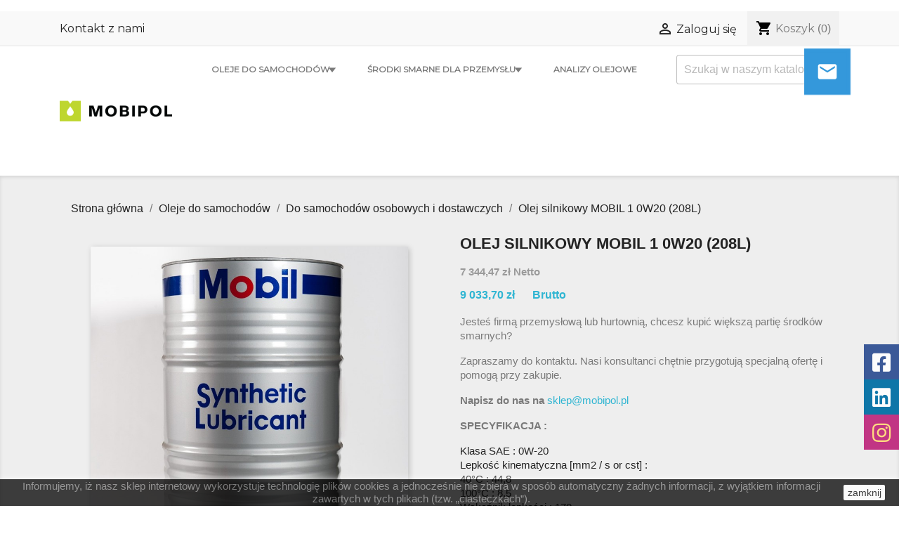

--- FILE ---
content_type: text/html; charset=utf-8
request_url: https://mobiloleje.pl/oleje-silnikowe-samochody-osobowe/1070-olej-silnikowy-mobil-1-0w20-208l-5407005862476.html
body_size: 16860
content:
<!doctype html>
<html lang="pl">

  <head>
    
      
  <meta charset="utf-8">


  <meta http-equiv="x-ua-compatible" content="ie=edge">



  <link rel="canonical" href="https://mobiloleje.pl/oleje-silnikowe-samochody-osobowe/1070-olej-silnikowy-mobil-1-0w20-208l-5407005862476.html">

  <title>Olej silnikowy MOBIL 1 0W-20 (208L)</title>
  <meta name="description" content="Zaawansowany technologicznie, optymalnej jakości, w pełni syntetyczny olej silnikowy specjalnie zaprojektowany dla uzyskiwania doskonałej ochrony silnika i wyjątkowych oszczędności na zużyciu paliwa. Rekomendowany do zastosowań, gdzie wskazane są oleje w klasach lepkości SAE 0W-20 i 5W-20.">
  <meta name="keywords" content="">
      



  <meta name="viewport" content="width=device-width, initial-scale=1">



  <link rel="icon" type="image/vnd.microsoft.icon" href="/img/favicon.ico?1675784393">
  <link rel="shortcut icon" type="image/x-icon" href="/img/favicon.ico?1675784393">



    <link rel="stylesheet" href="https://mobiloleje.pl/modules/x13popup/views/css/x13popup.css" type="text/css" media="all">
  <link rel="stylesheet" href="https://mobiloleje.pl/modules/x13paragonlubfaktura/views/css/x13paragonlubfaktura.css" type="text/css" media="all">
  <link rel="stylesheet" href="https://mobiloleje.pl/themes/mobipol/assets/css/theme.css" type="text/css" media="all">
  <link rel="stylesheet" href="https://mobiloleje.pl/modules/przelewy24/views/css/przelewy24.css" type="text/css" media="all">
  <link rel="stylesheet" href="https://secure.przelewy24.pl/skrypty/ecommerce_plugin.css.php" type="text/css" media="all">
  <link rel="stylesheet" href="https://mobiloleje.pl/modules/x13callback/views/css/x13callback-classic.css" type="text/css" media="all">
  <link rel="stylesheet" href="https://mobiloleje.pl/modules/x13callback/views/css/jquery.timepicker.css" type="text/css" media="all">
  <link rel="stylesheet" href="https://mobiloleje.pl/modules/x13callback/views/css/x13callback-base.css" type="text/css" media="all">
  <link rel="stylesheet" href="https://mobiloleje.pl/modules/x13callback/views/css/x13callback-button.css" type="text/css" media="all">
  <link rel="stylesheet" href="https://mobiloleje.pl/modules/infobar//views/css/infobar.css" type="text/css" media="all">
  <link rel="stylesheet" href="https://mobiloleje.pl/modules/socialmediasidebar/views/css/font-awesome.css" type="text/css" media="all">
  <link rel="stylesheet" href="https://mobiloleje.pl/modules/idxcodfees/views/css/idxcodfees_front.css" type="text/css" media="all">
  <link rel="stylesheet" href="https://mobiloleje.pl/js/jquery/ui/themes/base/minified/jquery-ui.min.css" type="text/css" media="all">
  <link rel="stylesheet" href="https://mobiloleje.pl/js/jquery/ui/themes/base/minified/jquery.ui.theme.min.css" type="text/css" media="all">
  <link rel="stylesheet" href="https://mobiloleje.pl/js/jquery/plugins/fancybox/jquery.fancybox.css" type="text/css" media="all">
  <link rel="stylesheet" href="https://mobiloleje.pl/modules/ps_imageslider/css/homeslider.css" type="text/css" media="all">
  <link rel="stylesheet" href="https://mobiloleje.pl/modules/pdaskaboutproductpricepro/views/css/styles_17.css" type="text/css" media="all">
  <link rel="stylesheet" href="https://mobiloleje.pl/themes/mobipol/assets/css/custom.css" type="text/css" media="all">




  

  <script type="text/javascript">
        var addtaxtototal = "0";
        var cartdetailFeeText = "Cash on delivery fee";
        var currencySign = "z\u0142";
        var pc_icon_box_size = 50;
        var pc_sidebar_position = "right";
        var pc_total_wider = 60;
        var pc_wider = 10;
        var pdaskaboutproductpricepro_address_error = "Prosimy wpisa\u0107 adres";
        var pdaskaboutproductpricepro_ajax_link = "https:\/\/mobiloleje.pl\/module\/pdaskaboutproductpricepro\/ajax";
        var pdaskaboutproductpricepro_city_error = "Prosimy wpisa\u0107 nazw\u0119 miejscowo\u015bci";
        var pdaskaboutproductpricepro_commpany_error = "Prosimy wpisa\u0107 nazw\u0119 firmy";
        var pdaskaboutproductpricepro_email_error = "Prosimy wpisa\u0107  poprawny adres e-mail";
        var pdaskaboutproductpricepro_firstname_error = "Prosimy wpisa\u0107 imi\u0119";
        var pdaskaboutproductpricepro_lastname_error = "Prosimy wpisa\u0107 nazwisko";
        var pdaskaboutproductpricepro_mobile_phone_error = "Prosimy wpisa\u0107 numer telefonu kom\u00f3rkowego";
        var pdaskaboutproductpricepro_mobile_phone_prefix_error = "Prosimy wpisa\u0107 prefix telefonu kom\u00f3rkowego";
        var pdaskaboutproductpricepro_phone_error = "Prosimy wpisa\u0107 numer telefonu";
        var pdaskaboutproductpricepro_phone_prefix_error = "Prosimy wpisa\u0107 prefix telefonu";
        var pdaskaboutproductpricepro_postcode_error = "Prosimy wpisa\u0107 kod pocztowy";
        var pdaskaboutproductpricepro_privacy_policy_error = "Prosimy zaakceptowa\u0107 polityk\u0119 prywatno\u015b\u0107i";
        var pdaskaboutproductpricepro_question_error = "Prosimy wpisa\u0107 tre\u015b\u0107 pytania";
        var pdaskaboutproductpricepro_secure_key = "9b66ecda7cdec2c9cf4473edd0678590";
        var pdaskaboutproductpricepro_select_combination_error = "Wybierz kombinacj\u0119 (wariant) produktu, kt\u00f3ra Ci\u0119 interesuje";
        var pdaskaboutproductpricepro_send_nok = "Tw\u00f3j e-mail z zapytaniem nie zosta\u0142 wys\u0142any";
        var pdaskaboutproductpricepro_send_ok = "Tw\u00f3j e-mail z zapytaniem o cene zosta\u0142 wys\u0142any.";
        var pdaskaboutproductpricepro_send_title = "Zapyta o cene produktu";
        var pdaskaboutproductpricepro_sucsess_message = "E-mail zosta\u0142 wys\u0142any";
        var pdaskaboutproductpricepro_vat_error = "Prosimy wpisa\u0107 numer nip";
        var prestashop = {"cart":{"products":[],"totals":{"total":{"type":"total","label":"Razem","amount":0,"value":"0,00\u00a0z\u0142"},"total_including_tax":{"type":"total","label":"Suma (brutto)","amount":0,"value":"0,00\u00a0z\u0142"},"total_excluding_tax":{"type":"total","label":"Suma (netto)","amount":0,"value":"0,00\u00a0z\u0142"}},"subtotals":{"products":{"type":"products","label":"Produkty","amount":0,"value":"0,00\u00a0z\u0142"},"discounts":null,"shipping":{"type":"shipping","label":"Wysy\u0142ka","amount":0,"value":"Za darmo!"},"tax":null},"products_count":0,"summary_string":"0 sztuk","vouchers":{"allowed":1,"added":[]},"discounts":[],"minimalPurchase":0,"minimalPurchaseRequired":""},"currency":{"name":"z\u0142oty polski","iso_code":"PLN","iso_code_num":"985","sign":"z\u0142"},"customer":{"lastname":null,"firstname":null,"email":null,"birthday":null,"newsletter":null,"newsletter_date_add":null,"optin":null,"website":null,"company":null,"siret":null,"ape":null,"is_logged":false,"gender":{"type":null,"name":null},"addresses":[]},"language":{"name":"Polski (Polish)","iso_code":"pl","locale":"pl-PL","language_code":"pl","is_rtl":"0","date_format_lite":"Y-m-d","date_format_full":"Y-m-d H:i:s","id":1},"page":{"title":"","canonical":null,"meta":{"title":"Olej silnikowy MOBIL 1 0W-20 (208L)","description":"Zaawansowany technologicznie, optymalnej jako\u015bci, w pe\u0142ni syntetyczny olej silnikowy specjalnie zaprojektowany dla uzyskiwania doskona\u0142ej ochrony silnika i wyj\u0105tkowych oszcz\u0119dno\u015bci na zu\u017cyciu paliwa. Rekomendowany do zastosowa\u0144, gdzie wskazane s\u0105 oleje w klasach lepko\u015bci SAE 0W-20 i 5W-20.","keywords":"","robots":"index"},"page_name":"product","body_classes":{"lang-pl":true,"lang-rtl":false,"country-PL":true,"currency-PLN":true,"layout-full-width":true,"page-product":true,"tax-display-enabled":true,"product-id-1070":true,"product-Olej silnikowy MOBIL 1 0W20 (208L)":true,"product-id-category-13":true,"product-id-manufacturer-3":true,"product-id-supplier-0":true,"product-available-for-order":true},"admin_notifications":[]},"shop":{"name":"Mobipol","logo":"\/img\/mobipol-logo-1675784341.jpg","stores_icon":"\/img\/logo_stores.png","favicon":"\/img\/favicon.ico"},"urls":{"base_url":"https:\/\/mobiloleje.pl\/","current_url":"https:\/\/mobiloleje.pl\/oleje-silnikowe-samochody-osobowe\/1070-olej-silnikowy-mobil-1-0w20-208l-5407005862476.html","shop_domain_url":"https:\/\/mobiloleje.pl","img_ps_url":"https:\/\/mobiloleje.pl\/img\/","img_cat_url":"https:\/\/mobiloleje.pl\/img\/c\/","img_lang_url":"https:\/\/mobiloleje.pl\/img\/l\/","img_prod_url":"https:\/\/mobiloleje.pl\/img\/p\/","img_manu_url":"https:\/\/mobiloleje.pl\/img\/m\/","img_sup_url":"https:\/\/mobiloleje.pl\/img\/su\/","img_ship_url":"https:\/\/mobiloleje.pl\/img\/s\/","img_store_url":"https:\/\/mobiloleje.pl\/img\/st\/","img_col_url":"https:\/\/mobiloleje.pl\/img\/co\/","img_url":"https:\/\/mobiloleje.pl\/themes\/mobipol\/assets\/img\/","css_url":"https:\/\/mobiloleje.pl\/themes\/mobipol\/assets\/css\/","js_url":"https:\/\/mobiloleje.pl\/themes\/mobipol\/assets\/js\/","pic_url":"https:\/\/mobiloleje.pl\/upload\/","pages":{"address":"https:\/\/mobiloleje.pl\/adres","addresses":"https:\/\/mobiloleje.pl\/adresy","authentication":"https:\/\/mobiloleje.pl\/logowanie","cart":"https:\/\/mobiloleje.pl\/koszyk","category":"https:\/\/mobiloleje.pl\/index.php?controller=category","cms":"https:\/\/mobiloleje.pl\/index.php?controller=cms","contact":"https:\/\/mobiloleje.pl\/kontakt","discount":"https:\/\/mobiloleje.pl\/rabaty","guest_tracking":"https:\/\/mobiloleje.pl\/sledzenie-zamowien-gosci","history":"https:\/\/mobiloleje.pl\/historia-zamowien","identity":"https:\/\/mobiloleje.pl\/dane-osobiste","index":"https:\/\/mobiloleje.pl\/","my_account":"https:\/\/mobiloleje.pl\/moje-konto","order_confirmation":"https:\/\/mobiloleje.pl\/potwierdzenie-zamowienia","order_detail":"https:\/\/mobiloleje.pl\/index.php?controller=order-detail","order_follow":"https:\/\/mobiloleje.pl\/sledzenie-zamowienia","order":"https:\/\/mobiloleje.pl\/zam\u00f3wienie","order_return":"https:\/\/mobiloleje.pl\/index.php?controller=order-return","order_slip":"https:\/\/mobiloleje.pl\/potwierdzenie-zwrotu","pagenotfound":"https:\/\/mobiloleje.pl\/nie-znaleziono-strony","password":"https:\/\/mobiloleje.pl\/odzyskiwanie-hasla","pdf_invoice":"https:\/\/mobiloleje.pl\/index.php?controller=pdf-invoice","pdf_order_return":"https:\/\/mobiloleje.pl\/index.php?controller=pdf-order-return","pdf_order_slip":"https:\/\/mobiloleje.pl\/index.php?controller=pdf-order-slip","prices_drop":"https:\/\/mobiloleje.pl\/promocje","product":"https:\/\/mobiloleje.pl\/index.php?controller=product","search":"https:\/\/mobiloleje.pl\/szukaj","sitemap":"https:\/\/mobiloleje.pl\/Mapa strony","stores":"https:\/\/mobiloleje.pl\/nasze-sklepy","supplier":"https:\/\/mobiloleje.pl\/dostawcy","register":"https:\/\/mobiloleje.pl\/logowanie?create_account=1","order_login":"https:\/\/mobiloleje.pl\/zam\u00f3wienie?login=1"},"theme_assets":"\/themes\/mobipol\/assets\/","actions":{"logout":"https:\/\/mobiloleje.pl\/?mylogout="}},"configuration":{"display_taxes_label":true,"is_catalog":false,"show_prices":true,"opt_in":{"partner":false},"quantity_discount":{"type":"discount","label":"Rabat"},"voucher_enabled":1,"return_enabled":0},"field_required":[],"breadcrumb":{"links":[{"title":"Strona g\u0142\u00f3wna","url":"https:\/\/mobiloleje.pl\/"},{"title":"Oleje do samochod\u00f3w","url":"https:\/\/mobiloleje.pl\/10-oleje-silnikowe"},{"title":"Do samochod\u00f3w osobowych i dostawczych","url":"https:\/\/mobiloleje.pl\/13-oleje-silnikowe-samochody-osobowe"},{"title":"Olej silnikowy MOBIL 1 0W20 (208L)","url":"https:\/\/mobiloleje.pl\/oleje-silnikowe-samochody-osobowe\/1070-olej-silnikowy-mobil-1-0w20-208l-5407005862476.html"}],"count":4},"link":{"protocol_link":"https:\/\/","protocol_content":"https:\/\/"},"time":1768889873,"static_token":"670986c52c2c1eb1afcbe49900f3200f","token":"fcceea66d5b4fdf46c26bf8f046e4055"};
      </script>



  <script>var x13callback_cookie = 0;</script>            
			<script type="text/javascript">
				(window.gaDevIds=window.gaDevIds||[]).push('d6YPbH');
				(function(i,s,o,g,r,a,m){i['GoogleAnalyticsObject']=r;i[r]=i[r]||function(){
				(i[r].q=i[r].q||[]).push(arguments)},i[r].l=1*new Date();a=s.createElement(o),
				m=s.getElementsByTagName(o)[0];a.async=1;a.src=g;m.parentNode.insertBefore(a,m)
				})(window,document,'script','//www.google-analytics.com/analytics.js','ga');
				ga('create', 'UA-187621286-1', 'auto');
				ga('require', 'ec');</script>    


                                        <pre></pre>
                        



	<link rel="stylesheet" href="https://fonts.googleapis.com/css?family=Titillium+Web">
	<link href="https://fonts.googleapis.com/css?family=Raleway" rel="stylesheet">
	<link href="https://fonts.googleapis.com/css?family=Montserrat" rel="stylesheet">

    
  <meta property="og:type" content="product">
  <meta property="og:url" content="https://mobiloleje.pl/oleje-silnikowe-samochody-osobowe/1070-olej-silnikowy-mobil-1-0w20-208l-5407005862476.html">
  <meta property="og:title" content="Olej silnikowy MOBIL 1 0W-20 (208L)">
  <meta property="og:site_name" content="Mobipol">
  <meta property="og:description" content="Zaawansowany technologicznie, optymalnej jakości, w pełni syntetyczny olej silnikowy specjalnie zaprojektowany dla uzyskiwania doskonałej ochrony silnika i wyjątkowych oszczędności na zużyciu paliwa. Rekomendowany do zastosowań, gdzie wskazane są oleje w klasach lepkości SAE 0W-20 i 5W-20.">
  <meta property="og:image" content="https://mobiloleje.pl/2793-large_default/olej-silnikowy-mobil-1-0w20-208l.jpg">
  <meta property="product:pretax_price:amount" content="7344.47">
  <meta property="product:pretax_price:currency" content="PLN">
  <meta property="product:price:amount" content="9033.7">
  <meta property="product:price:currency" content="PLN">
    <meta property="product:weight:value" content="180.000000">
  <meta property="product:weight:units" content="kg">
  
  </head>

  <body id="product" class="lang-pl country-pl currency-pln layout-full-width page-product tax-display-enabled product-id-1070 product-olej-silnikowy-mobil-1-0w20-208l- product-id-category-13 product-id-manufacturer-3 product-id-supplier-0 product-available-for-order">

    
      
    

    <main>
      
              

      <header id="header">
        
          
  <div class="header-banner">
    
  </div>



  <nav class="header-nav">
    <div class="container">
      <div class="row">
        <div class="hidden-sm-down">
          <div class="col-md-5 col-xs-12">
            <div id="_desktop_contact_link">
  <div id="contact-link">
          <a href="https://mobiloleje.pl/kontakt">Kontakt z nami</a>
      </div>
</div>

          </div>
          <div class="col-md-7 right-nav">
              <div id="_desktop_user_info">
  <div class="user-info">
          <a
        href="https://mobiloleje.pl/moje-konto"
        title="Zaloguj się do swojego konta klienta"
        rel="nofollow"
      >
        <i class="material-icons">&#xE7FF;</i>
        <span class="hidden-sm-down">Zaloguj się</span>
      </a>
      </div>
</div>
<div id="_desktop_cart">
  <div class="blockcart cart-preview inactive" data-refresh-url="//mobiloleje.pl/module/ps_shoppingcart/ajax">
    <div class="header">
              <i class="material-icons shopping-cart">shopping_cart</i>
        <span class="hidden-sm-down">Koszyk</span>
        <span class="cart-products-count">(0)</span>
          </div>
  </div>
</div>

          </div>
        </div>
        <div class="hidden-md-up text-sm-center mobile">
          <div class="float-xs-left" id="menu-icon">
            <i class="material-icons d-inline">&#xE5D2;</i>
          </div>
          <div class="float-xs-right" id="_mobile_cart"></div>
          <div class="float-xs-right" id="_mobile_user_info"></div>
          <div class="top-logo" id="_mobile_logo"></div>
          <div class="clearfix"></div>
        </div>
      </div>
    </div>
  </nav>



  <div class="header-top">
    <div class="container">
       <div class="row">
        <div class="col-md-2 hidden-sm-down" id="_desktop_logo">
                            <a href="https://mobiloleje.pl/">
                  <img class="logo img-responsive" src="/img/mobipol-logo-1675784341.jpg" alt="Mobipol">
                </a>
                    </div>
        <div class="col-md-10 col-sm-12 position-static">
          <!-- Block search module TOP -->
<div id="search_widget" class="search-widget" data-search-controller-url="//mobiloleje.pl/szukaj">
	<form method="get" action="//mobiloleje.pl/szukaj">
		<input type="hidden" name="controller" value="search">
		<input type="text" name="s" value="" placeholder="Szukaj w naszym katalogu" aria-label="Szukaj">
		<button type="submit">
			<i class="material-icons search">&#xE8B6;</i>
      <span class="hidden-xl-down">Szukaj</span>
		</button>
	</form>
</div>
<!-- /Block search module TOP -->


<div class="menu js-top-menu position-static hidden-sm-down" id="_desktop_top_menu">
              <ul class="top-menu" id="top-menu" data-depth="0">
                    <li class="category" id="category-10">
                          <a
                class="dropdown-item"
                href="https://mobiloleje.pl/10-oleje-silnikowe" data-depth="0"
                              >
                                  
                                    <span class="float-xs-right hidden-md-up">
                    <span data-target="#top_sub_menu_79704" data-toggle="collapse" class="navbar-toggler collapse-icons">
                      <i class="material-icons add">&#xE313;</i>
                      <i class="material-icons remove">&#xE316;</i>
                    </span>
                  </span>
                                Oleje do samochodów
									<span class="dropdown-arrow hidden-sm-down">▾</span>
				              </a>
                            <div  class="popover sub-menu js-sub-menu collapse" id="top_sub_menu_79704">
                          <ul class="top-menu"  data-depth="1">
                    <li class="category" id="category-13">
                          <a
                class="dropdown-item dropdown-submenu"
                href="https://mobiloleje.pl/13-oleje-silnikowe-samochody-osobowe" data-depth="1"
                              >
                                  
                                    <span class="float-xs-right hidden-md-up">
                    <span data-target="#top_sub_menu_9674" data-toggle="collapse" class="navbar-toggler collapse-icons">
                      <i class="material-icons add">&#xE313;</i>
                      <i class="material-icons remove">&#xE316;</i>
                    </span>
                  </span>
                                Do samochodów osobowych i dostawczych
									<span class="dropdown-arrow hidden-sm-down">▾</span>
				              </a>
                            <div  class="collapse" id="top_sub_menu_9674">
                          <ul class="top-menu"  data-depth="2">
                    <li class="category" id="category-123">
                          <a
                class="dropdown-item"
                href="https://mobiloleje.pl/123-mobil-1" data-depth="2"
                              >
                                Mobil 1
				              </a>
                          </li>
                    <li class="category" id="category-124">
                          <a
                class="dropdown-item"
                href="https://mobiloleje.pl/124-mobil-super-3000" data-depth="2"
                              >
                                Mobil Super 3000
				              </a>
                          </li>
                    <li class="category" id="category-125">
                          <a
                class="dropdown-item"
                href="https://mobiloleje.pl/125-mobil-super-2000" data-depth="2"
                              >
                                Mobil Super 2000
				              </a>
                          </li>
                    <li class="category" id="category-126">
                          <a
                class="dropdown-item"
                href="https://mobiloleje.pl/126-pozostale-produkty" data-depth="2"
                              >
                                Pozostałe produkty
				              </a>
                          </li>
              </ul>
    
              </div>
                          </li>
                    <li class="category" id="category-14">
                          <a
                class="dropdown-item dropdown-submenu"
                href="https://mobiloleje.pl/14-do-samochodow-ciezarowych" data-depth="1"
                              >
                                Do samochodów ciężarowych
				              </a>
                          </li>
                    <li class="category" id="category-15">
                          <a
                class="dropdown-item dropdown-submenu"
                href="https://mobiloleje.pl/15-oleje-do-motocykli" data-depth="1"
                              >
                                Oleje do motocykli
				              </a>
                          </li>
                    <li class="category" id="category-16">
                          <a
                class="dropdown-item dropdown-submenu"
                href="https://mobiloleje.pl/16-Smary" data-depth="1"
                              >
                                Smary
				              </a>
                          </li>
                    <li class="category" id="category-37">
                          <a
                class="dropdown-item dropdown-submenu"
                href="https://mobiloleje.pl/37-oleje-atf-do-przekladni-automatycznych" data-depth="1"
                              >
                                Oleje ATF do przekładni automatycznych
				              </a>
                          </li>
                    <li class="category" id="category-38">
                          <a
                class="dropdown-item dropdown-submenu"
                href="https://mobiloleje.pl/38-oleje-przekladniowe" data-depth="1"
                              >
                                Oleje przekładniowe
				              </a>
                          </li>
                    <li class="category" id="category-47">
                          <a
                class="dropdown-item dropdown-submenu"
                href="https://mobiloleje.pl/47-oleje-do-ukladow-przeniesienia-napedu" data-depth="1"
                              >
                                Oleje do układów przeniesienia napędu
				              </a>
                          </li>
                    <li class="category" id="category-132">
                          <a
                class="dropdown-item dropdown-submenu"
                href="https://mobiloleje.pl/132-pomoc-dla-ukrainy" data-depth="1"
                              >
                                Pomoc dla Ukrainy
				              </a>
                          </li>
              </ul>
    
              </div>
                          </li>
                    <li class="category" id="category-12">
                          <a
                class="dropdown-item"
                href="https://mobiloleje.pl/12-srodki-smarne" data-depth="0"
                              >
                                  
                                    <span class="float-xs-right hidden-md-up">
                    <span data-target="#top_sub_menu_63151" data-toggle="collapse" class="navbar-toggler collapse-icons">
                      <i class="material-icons add">&#xE313;</i>
                      <i class="material-icons remove">&#xE316;</i>
                    </span>
                  </span>
                                Środki smarne dla przemysłu
									<span class="dropdown-arrow hidden-sm-down">▾</span>
				              </a>
                            <div  class="popover sub-menu js-sub-menu collapse" id="top_sub_menu_63151">
                          <ul class="top-menu"  data-depth="1">
                    <li class="category" id="category-17">
                          <a
                class="dropdown-item dropdown-submenu"
                href="https://mobiloleje.pl/17-oleje-turbinowe-i-obiegowe" data-depth="1"
                              >
                                  
                                    <span class="float-xs-right hidden-md-up">
                    <span data-target="#top_sub_menu_72344" data-toggle="collapse" class="navbar-toggler collapse-icons">
                      <i class="material-icons add">&#xE313;</i>
                      <i class="material-icons remove">&#xE316;</i>
                    </span>
                  </span>
                                Oleje turbinowe i obiegowe
									<span class="dropdown-arrow hidden-sm-down">▾</span>
				              </a>
                            <div  class="collapse" id="top_sub_menu_72344">
                          <ul class="top-menu"  data-depth="2">
                    <li class="category" id="category-83">
                          <a
                class="dropdown-item"
                href="https://mobiloleje.pl/83-mobil-shc-800-seria" data-depth="2"
                              >
                                Mobil SHC 800 seria
				              </a>
                          </li>
                    <li class="category" id="category-84">
                          <a
                class="dropdown-item"
                href="https://mobiloleje.pl/84-mobil-dte-800-seria" data-depth="2"
                              >
                                Mobil DTE 800 Seria
				              </a>
                          </li>
                    <li class="category" id="category-85">
                          <a
                class="dropdown-item"
                href="https://mobiloleje.pl/85-mobil-dte-700-seria" data-depth="2"
                              >
                                Mobil DTE 700 Seria
				              </a>
                          </li>
                    <li class="category" id="category-86">
                          <a
                class="dropdown-item"
                href="https://mobiloleje.pl/86-mobil-teresstic-t" data-depth="2"
                              >
                                Mobil Teresstic T
				              </a>
                          </li>
              </ul>
    
              </div>
                          </li>
                    <li class="category" id="category-19">
                          <a
                class="dropdown-item dropdown-submenu"
                href="https://mobiloleje.pl/19-oleje-obiegowe" data-depth="1"
                              >
                                  
                                    <span class="float-xs-right hidden-md-up">
                    <span data-target="#top_sub_menu_33649" data-toggle="collapse" class="navbar-toggler collapse-icons">
                      <i class="material-icons add">&#xE313;</i>
                      <i class="material-icons remove">&#xE316;</i>
                    </span>
                  </span>
                                Oleje obiegowe
									<span class="dropdown-arrow hidden-sm-down">▾</span>
				              </a>
                            <div  class="collapse" id="top_sub_menu_33649">
                          <ul class="top-menu"  data-depth="2">
                    <li class="category" id="category-64">
                          <a
                class="dropdown-item"
                href="https://mobiloleje.pl/64-mobil-shc-600" data-depth="2"
                              >
                                Mobil SHC 600
				              </a>
                          </li>
                    <li class="category" id="category-65">
                          <a
                class="dropdown-item"
                href="https://mobiloleje.pl/65-mobil-glygoyle-11-22-30" data-depth="2"
                              >
                                Mobil Glygoyle 11/ 22/ 30
				              </a>
                          </li>
                    <li class="category" id="category-66">
                          <a
                class="dropdown-item"
                href="https://mobiloleje.pl/66-mobil-glygoyle-220-320-460-680" data-depth="2"
                              >
                                Mobil Glygoyle 220/ 320/ 460/ 680
				              </a>
                          </li>
                    <li class="category" id="category-68">
                          <a
                class="dropdown-item"
                href="https://mobiloleje.pl/68-mobil-vacuoline-100-seria" data-depth="2"
                              >
                                Mobil Vacuoline 100 seria
				              </a>
                          </li>
                    <li class="category" id="category-69">
                          <a
                class="dropdown-item"
                href="https://mobiloleje.pl/69-mobil-vacuoline-500-seria" data-depth="2"
                              >
                                Mobil Vacuoline 500 seria
				              </a>
                          </li>
                    <li class="category" id="category-70">
                          <a
                class="dropdown-item"
                href="https://mobiloleje.pl/70-mobil-dte-oil" data-depth="2"
                              >
                                Mobil DTE Oil
				              </a>
                          </li>
              </ul>
    
              </div>
                          </li>
                    <li class="category" id="category-20">
                          <a
                class="dropdown-item dropdown-submenu"
                href="https://mobiloleje.pl/20-oleje-przekladniowe" data-depth="1"
                              >
                                  
                                    <span class="float-xs-right hidden-md-up">
                    <span data-target="#top_sub_menu_53188" data-toggle="collapse" class="navbar-toggler collapse-icons">
                      <i class="material-icons add">&#xE313;</i>
                      <i class="material-icons remove">&#xE316;</i>
                    </span>
                  </span>
                                Oleje przekładniowe
									<span class="dropdown-arrow hidden-sm-down">▾</span>
				              </a>
                            <div  class="collapse" id="top_sub_menu_53188">
                          <ul class="top-menu"  data-depth="2">
                    <li class="category" id="category-60">
                          <a
                class="dropdown-item"
                href="https://mobiloleje.pl/60-mobil-shc-gear" data-depth="2"
                              >
                                Mobil SHC Gear
				              </a>
                          </li>
                    <li class="category" id="category-61">
                          <a
                class="dropdown-item"
                href="https://mobiloleje.pl/61-mobilgear-shc-xmp" data-depth="2"
                              >
                                Mobilgear SHC XMP
				              </a>
                          </li>
                    <li class="category" id="category-62">
                          <a
                class="dropdown-item"
                href="https://mobiloleje.pl/62-mobilgear-xmp" data-depth="2"
                              >
                                Mobilgear XMP
				              </a>
                          </li>
                    <li class="category" id="category-63">
                          <a
                class="dropdown-item"
                href="https://mobiloleje.pl/63-mobilgear-600-xp" data-depth="2"
                              >
                                Mobilgear 600 XP
				              </a>
                          </li>
                    <li class="category" id="category-67">
                          <a
                class="dropdown-item"
                href="https://mobiloleje.pl/67-inne-oleje-do-przekladni" data-depth="2"
                              >
                                Inne oleje do przekładni
				              </a>
                          </li>
                    <li class="category" id="category-119">
                          <a
                class="dropdown-item"
                href="https://mobiloleje.pl/119-mobiltac-nc" data-depth="2"
                              >
                                Mobiltac NC
				              </a>
                          </li>
              </ul>
    
              </div>
                          </li>
                    <li class="category" id="category-22">
                          <a
                class="dropdown-item dropdown-submenu"
                href="https://mobiloleje.pl/22-oleje-do-prowadnic-slizgowych" data-depth="1"
                              >
                                  
                                    <span class="float-xs-right hidden-md-up">
                    <span data-target="#top_sub_menu_38757" data-toggle="collapse" class="navbar-toggler collapse-icons">
                      <i class="material-icons add">&#xE313;</i>
                      <i class="material-icons remove">&#xE316;</i>
                    </span>
                  </span>
                                Oleje do prowadnic ślizgowych
									<span class="dropdown-arrow hidden-sm-down">▾</span>
				              </a>
                            <div  class="collapse" id="top_sub_menu_38757">
                          <ul class="top-menu"  data-depth="2">
                    <li class="category" id="category-81">
                          <a
                class="dropdown-item"
                href="https://mobiloleje.pl/81-mobil-vactra" data-depth="2"
                              >
                                Mobil Vactra
				              </a>
                          </li>
              </ul>
    
              </div>
                          </li>
                    <li class="category" id="category-23">
                          <a
                class="dropdown-item dropdown-submenu"
                href="https://mobiloleje.pl/23-oleje-wrzecionowe" data-depth="1"
                              >
                                  
                                    <span class="float-xs-right hidden-md-up">
                    <span data-target="#top_sub_menu_91723" data-toggle="collapse" class="navbar-toggler collapse-icons">
                      <i class="material-icons add">&#xE313;</i>
                      <i class="material-icons remove">&#xE316;</i>
                    </span>
                  </span>
                                Oleje wrzecionowe
									<span class="dropdown-arrow hidden-sm-down">▾</span>
				              </a>
                            <div  class="collapse" id="top_sub_menu_91723">
                          <ul class="top-menu"  data-depth="2">
                    <li class="category" id="category-82">
                          <a
                class="dropdown-item"
                href="https://mobiloleje.pl/82-mobil-velocite-3-4-6-10" data-depth="2"
                              >
                                Mobil Velocite 3/ 4/ 6/ 10
				              </a>
                          </li>
              </ul>
    
              </div>
                          </li>
                    <li class="category" id="category-24">
                          <a
                class="dropdown-item dropdown-submenu"
                href="https://mobiloleje.pl/24-oleje-hydrauliczne" data-depth="1"
                              >
                                  
                                    <span class="float-xs-right hidden-md-up">
                    <span data-target="#top_sub_menu_39458" data-toggle="collapse" class="navbar-toggler collapse-icons">
                      <i class="material-icons add">&#xE313;</i>
                      <i class="material-icons remove">&#xE316;</i>
                    </span>
                  </span>
                                Oleje hydrauliczne
									<span class="dropdown-arrow hidden-sm-down">▾</span>
				              </a>
                            <div  class="collapse" id="top_sub_menu_39458">
                          <ul class="top-menu"  data-depth="2">
                    <li class="category" id="category-49">
                          <a
                class="dropdown-item"
                href="https://mobiloleje.pl/49-mobil-shc-500-seria" data-depth="2"
                              >
                                Mobil SHC 500 seria
				              </a>
                          </li>
                    <li class="category" id="category-50">
                          <a
                class="dropdown-item"
                href="https://mobiloleje.pl/50-mobil-dte-10-excel-seria" data-depth="2"
                              >
                                Mobil DTE 10 Excel seria
				              </a>
                          </li>
                    <li class="category" id="category-51">
                          <a
                class="dropdown-item"
                href="https://mobiloleje.pl/51-mobil-univis-n-seria" data-depth="2"
                              >
                                Mobil Univis N seria
				              </a>
                          </li>
                    <li class="category" id="category-52">
                          <a
                class="dropdown-item"
                href="https://mobiloleje.pl/52-mobil-dte-20-seria" data-depth="2"
                              >
                                Mobil DTE 20 seria
				              </a>
                          </li>
                    <li class="category" id="category-53">
                          <a
                class="dropdown-item"
                href="https://mobiloleje.pl/53-nuto-h-seria" data-depth="2"
                              >
                                Nuto H seria
				              </a>
                          </li>
                    <li class="category" id="category-54">
                          <a
                class="dropdown-item"
                href="https://mobiloleje.pl/54-mobil-shc-hydraulic-eal-seria" data-depth="2"
                              >
                                Mobil SHC Hydraulic EAL seria
				              </a>
                          </li>
                    <li class="category" id="category-55">
                          <a
                class="dropdown-item"
                href="https://mobiloleje.pl/55-inne-oleje-hydrauliczne" data-depth="2"
                              >
                                Inne oleje hydrauliczne
				              </a>
                          </li>
                    <li class="category" id="category-56">
                          <a
                class="dropdown-item"
                href="https://mobiloleje.pl/56-mobil-hydraulic-aw-seria" data-depth="2"
                              >
                                Mobil Hydraulic AW seria
				              </a>
                          </li>
                    <li class="category" id="category-57">
                          <a
                class="dropdown-item"
                href="https://mobiloleje.pl/57-mobil-hydraulic-oil-hlpd" data-depth="2"
                              >
                                Mobil Hydraulic Oil HLPD
				              </a>
                          </li>
                    <li class="category" id="category-58">
                          <a
                class="dropdown-item"
                href="https://mobiloleje.pl/58-mobil-univis-hvi" data-depth="2"
                              >
                                Mobil Univis HVI 
				              </a>
                          </li>
              </ul>
    
              </div>
                          </li>
                    <li class="category" id="category-25">
                          <a
                class="dropdown-item dropdown-submenu"
                href="https://mobiloleje.pl/25-oleje-cylindrowe" data-depth="1"
                              >
                                Oleje cylindrowe
				              </a>
                          </li>
                    <li class="category" id="category-26">
                          <a
                class="dropdown-item dropdown-submenu"
                href="https://mobiloleje.pl/26-oleje-do-sprezarek-chlodniczych" data-depth="1"
                              >
                                  
                                    <span class="float-xs-right hidden-md-up">
                    <span data-target="#top_sub_menu_47060" data-toggle="collapse" class="navbar-toggler collapse-icons">
                      <i class="material-icons add">&#xE313;</i>
                      <i class="material-icons remove">&#xE316;</i>
                    </span>
                  </span>
                                Oleje do sprężarek chłodniczych
									<span class="dropdown-arrow hidden-sm-down">▾</span>
				              </a>
                            <div  class="collapse" id="top_sub_menu_47060">
                          <ul class="top-menu"  data-depth="2">
                    <li class="category" id="category-75">
                          <a
                class="dropdown-item"
                href="https://mobiloleje.pl/75-mobil-gargoyle-arctic-shc-200" data-depth="2"
                              >
                                Mobil Gargoyle Arctic SHC 200
				              </a>
                          </li>
                    <li class="category" id="category-76">
                          <a
                class="dropdown-item"
                href="https://mobiloleje.pl/76-mobil-gargoyle-arctic-shc-nh-68" data-depth="2"
                              >
                                Mobil Gargoyle Arctic SHC NH 68
				              </a>
                          </li>
                    <li class="category" id="category-77">
                          <a
                class="dropdown-item"
                href="https://mobiloleje.pl/77-mobil-eal-arctic" data-depth="2"
                              >
                                Mobil EAL Arctic
				              </a>
                          </li>
                    <li class="category" id="category-78">
                          <a
                class="dropdown-item"
                href="https://mobiloleje.pl/78-mobil-zerice-s" data-depth="2"
                              >
                                Mobil Zerice S
				              </a>
                          </li>
                    <li class="category" id="category-79">
                          <a
                class="dropdown-item"
                href="https://mobiloleje.pl/79-mobil-gargoyle-arctic" data-depth="2"
                              >
                                Mobil Gargoyle Arctic
				              </a>
                          </li>
                    <li class="category" id="category-80">
                          <a
                class="dropdown-item"
                href="https://mobiloleje.pl/80-mobil-shc-gargoyle-80-poe" data-depth="2"
                              >
                                Mobil SHC Gargoyle 80 POE
				              </a>
                          </li>
              </ul>
    
              </div>
                          </li>
                    <li class="category" id="category-27">
                          <a
                class="dropdown-item dropdown-submenu"
                href="https://mobiloleje.pl/27-oleje-sprezarkowe" data-depth="1"
                              >
                                  
                                    <span class="float-xs-right hidden-md-up">
                    <span data-target="#top_sub_menu_15620" data-toggle="collapse" class="navbar-toggler collapse-icons">
                      <i class="material-icons add">&#xE313;</i>
                      <i class="material-icons remove">&#xE316;</i>
                    </span>
                  </span>
                                Oleje sprężarkowe
									<span class="dropdown-arrow hidden-sm-down">▾</span>
				              </a>
                            <div  class="collapse" id="top_sub_menu_15620">
                          <ul class="top-menu"  data-depth="2">
                    <li class="category" id="category-71">
                          <a
                class="dropdown-item"
                href="https://mobiloleje.pl/71-mobil-rarus-shc" data-depth="2"
                              >
                                Mobil Rarus SHC
				              </a>
                          </li>
                    <li class="category" id="category-72">
                          <a
                class="dropdown-item"
                href="https://mobiloleje.pl/72-mobil-shc-rarus" data-depth="2"
                              >
                                Mobil SHC Rarus 
				              </a>
                          </li>
                    <li class="category" id="category-73">
                          <a
                class="dropdown-item"
                href="https://mobiloleje.pl/73-mobil-rarus-800" data-depth="2"
                              >
                                Mobil Rarus 800
				              </a>
                          </li>
                    <li class="category" id="category-74">
                          <a
                class="dropdown-item"
                href="https://mobiloleje.pl/74-mobil-rarus-400" data-depth="2"
                              >
                                Mobil Rarus 400
				              </a>
                          </li>
              </ul>
    
              </div>
                          </li>
                    <li class="category" id="category-29">
                          <a
                class="dropdown-item dropdown-submenu"
                href="https://mobiloleje.pl/29-oleje-do-silnikow-gazowych" data-depth="1"
                              >
                                  
                                    <span class="float-xs-right hidden-md-up">
                    <span data-target="#top_sub_menu_24255" data-toggle="collapse" class="navbar-toggler collapse-icons">
                      <i class="material-icons add">&#xE313;</i>
                      <i class="material-icons remove">&#xE316;</i>
                    </span>
                  </span>
                                Oleje do silników gazowych
									<span class="dropdown-arrow hidden-sm-down">▾</span>
				              </a>
                            <div  class="collapse" id="top_sub_menu_24255">
                          <ul class="top-menu"  data-depth="2">
                    <li class="category" id="category-87">
                          <a
                class="dropdown-item"
                href="https://mobiloleje.pl/87-mobil-pegasus-1" data-depth="2"
                              >
                                Mobil Pegasus 1
				              </a>
                          </li>
                    <li class="category" id="category-88">
                          <a
                class="dropdown-item"
                href="https://mobiloleje.pl/88-mobil-shc-pegasus" data-depth="2"
                              >
                                Mobil SHC Pegasus
				              </a>
                          </li>
                    <li class="category" id="category-89">
                          <a
                class="dropdown-item"
                href="https://mobiloleje.pl/89-mobil-pegasus-1005" data-depth="2"
                              >
                                Mobil Pegasus 1005
				              </a>
                          </li>
                    <li class="category" id="category-90">
                          <a
                class="dropdown-item"
                href="https://mobiloleje.pl/90-mobil-pegasus-1100" data-depth="2"
                              >
                                Mobil Pegasus 1100
				              </a>
                          </li>
                    <li class="category" id="category-91">
                          <a
                class="dropdown-item"
                href="https://mobiloleje.pl/91-mobil-pegasus-800" data-depth="2"
                              >
                                Mobil Pegasus 800
				              </a>
                          </li>
                    <li class="category" id="category-92">
                          <a
                class="dropdown-item"
                href="https://mobiloleje.pl/92-mobil-pegasus-700" data-depth="2"
                              >
                                Mobil Pegasus 700
				              </a>
                          </li>
                    <li class="category" id="category-93">
                          <a
                class="dropdown-item"
                href="https://mobiloleje.pl/93-mobil-pegasus-600" data-depth="2"
                              >
                                Mobil Pegasus 600
				              </a>
                          </li>
                    <li class="category" id="category-94">
                          <a
                class="dropdown-item"
                href="https://mobiloleje.pl/94-mobil-pegasus-605-ultra-40" data-depth="2"
                              >
                                Mobil Pegasus 605 Ultra 40
				              </a>
                          </li>
              </ul>
    
              </div>
                          </li>
                    <li class="category" id="category-30">
                          <a
                class="dropdown-item dropdown-submenu"
                href="https://mobiloleje.pl/30-oleje-grzewcze" data-depth="1"
                              >
                                  
                                    <span class="float-xs-right hidden-md-up">
                    <span data-target="#top_sub_menu_12250" data-toggle="collapse" class="navbar-toggler collapse-icons">
                      <i class="material-icons add">&#xE313;</i>
                      <i class="material-icons remove">&#xE316;</i>
                    </span>
                  </span>
                                Oleje grzewcze
									<span class="dropdown-arrow hidden-sm-down">▾</span>
				              </a>
                            <div  class="collapse" id="top_sub_menu_12250">
                          <ul class="top-menu"  data-depth="2">
                    <li class="category" id="category-95">
                          <a
                class="dropdown-item"
                href="https://mobiloleje.pl/95-mobiltherm-600" data-depth="2"
                              >
                                Mobiltherm 600
				              </a>
                          </li>
              </ul>
    
              </div>
                          </li>
                    <li class="category" id="category-31">
                          <a
                class="dropdown-item dropdown-submenu"
                href="https://mobiloleje.pl/31-oleje-do-obrobki-metali-mieszalne-z-woda" data-depth="1"
                              >
                                  
                                    <span class="float-xs-right hidden-md-up">
                    <span data-target="#top_sub_menu_1697" data-toggle="collapse" class="navbar-toggler collapse-icons">
                      <i class="material-icons add">&#xE313;</i>
                      <i class="material-icons remove">&#xE316;</i>
                    </span>
                  </span>
                                Oleje do obróbki metali, mieszalne z wodą
									<span class="dropdown-arrow hidden-sm-down">▾</span>
				              </a>
                            <div  class="collapse" id="top_sub_menu_1697">
                          <ul class="top-menu"  data-depth="2">
                    <li class="category" id="category-116">
                          <a
                class="dropdown-item"
                href="https://mobiloleje.pl/116-mobilcut" data-depth="2"
                              >
                                Mobilcut
				              </a>
                          </li>
              </ul>
    
              </div>
                          </li>
                    <li class="category" id="category-32">
                          <a
                class="dropdown-item dropdown-submenu"
                href="https://mobiloleje.pl/32-oleje-do-obrobki-metali-niemieszalne-z-woda" data-depth="1"
                              >
                                  
                                    <span class="float-xs-right hidden-md-up">
                    <span data-target="#top_sub_menu_89937" data-toggle="collapse" class="navbar-toggler collapse-icons">
                      <i class="material-icons add">&#xE313;</i>
                      <i class="material-icons remove">&#xE316;</i>
                    </span>
                  </span>
                                Oleje do obróbki metali- niemieszalne z wodą
									<span class="dropdown-arrow hidden-sm-down">▾</span>
				              </a>
                            <div  class="collapse" id="top_sub_menu_89937">
                          <ul class="top-menu"  data-depth="2">
                    <li class="category" id="category-96">
                          <a
                class="dropdown-item"
                href="https://mobiloleje.pl/96-mobilmet-420-seria" data-depth="2"
                              >
                                Mobilmet 420 seria
				              </a>
                          </li>
                    <li class="category" id="category-97">
                          <a
                class="dropdown-item"
                href="https://mobiloleje.pl/97-mobilmet-440-seria" data-depth="2"
                              >
                                Mobilmet 440 seria
				              </a>
                          </li>
                    <li class="category" id="category-98">
                          <a
                class="dropdown-item"
                href="https://mobiloleje.pl/98-mobilmet-760-seria" data-depth="2"
                              >
                                Mobilmet 760 seria
				              </a>
                          </li>
                    <li class="category" id="category-99">
                          <a
                class="dropdown-item"
                href="https://mobiloleje.pl/99-evaporative-fluid" data-depth="2"
                              >
                                Evaporative Fluid
				              </a>
                          </li>
                    <li class="category" id="category-100">
                          <a
                class="dropdown-item"
                href="https://mobiloleje.pl/100-mobilgrind" data-depth="2"
                              >
                                Mobilgrind
				              </a>
                          </li>
                    <li class="category" id="category-101">
                          <a
                class="dropdown-item"
                href="https://mobiloleje.pl/101-walzoel" data-depth="2"
                              >
                                Walzoel
				              </a>
                          </li>
              </ul>
    
              </div>
                          </li>
                    <li class="category" id="category-34">
                          <a
                class="dropdown-item dropdown-submenu"
                href="https://mobiloleje.pl/34-oleje-czyszczaco-myjace" data-depth="1"
                              >
                                Oleje czyszcząco-myjące
				              </a>
                          </li>
                    <li class="category" id="category-35">
                          <a
                class="dropdown-item dropdown-submenu"
                href="https://mobiloleje.pl/35-smary-przemyslowe" data-depth="1"
                              >
                                  
                                    <span class="float-xs-right hidden-md-up">
                    <span data-target="#top_sub_menu_95214" data-toggle="collapse" class="navbar-toggler collapse-icons">
                      <i class="material-icons add">&#xE313;</i>
                      <i class="material-icons remove">&#xE316;</i>
                    </span>
                  </span>
                                Smary przemysłowe
									<span class="dropdown-arrow hidden-sm-down">▾</span>
				              </a>
                            <div  class="collapse" id="top_sub_menu_95214">
                          <ul class="top-menu"  data-depth="2">
                    <li class="category" id="category-103">
                          <a
                class="dropdown-item"
                href="https://mobiloleje.pl/103-mobilith-shc" data-depth="2"
                              >
                                Mobilith SHC
				              </a>
                          </li>
                    <li class="category" id="category-104">
                          <a
                class="dropdown-item"
                href="https://mobiloleje.pl/104-mobiltemp-shc" data-depth="2"
                              >
                                Mobiltemp SHC
				              </a>
                          </li>
                    <li class="category" id="category-105">
                          <a
                class="dropdown-item"
                href="https://mobiloleje.pl/105-mobil-shc-polyrex" data-depth="2"
                              >
                                Mobil SHC Polyrex
				              </a>
                          </li>
                    <li class="category" id="category-109">
                          <a
                class="dropdown-item"
                href="https://mobiloleje.pl/109-mobil-centaur-xhp" data-depth="2"
                              >
                                Mobil Centaur XHP
				              </a>
                          </li>
                    <li class="category" id="category-108">
                          <a
                class="dropdown-item"
                href="https://mobiloleje.pl/108-inne-smary-przemyslowe" data-depth="2"
                              >
                                Inne smary przemysłowe
				              </a>
                          </li>
                    <li class="category" id="category-110">
                          <a
                class="dropdown-item"
                href="https://mobiloleje.pl/110-mobilgrease-special" data-depth="2"
                              >
                                Mobilgrease Special
				              </a>
                          </li>
                    <li class="category" id="category-111">
                          <a
                class="dropdown-item"
                href="https://mobiloleje.pl/111-mobilgrease-xhp" data-depth="2"
                              >
                                Mobilgrease XHP
				              </a>
                          </li>
                    <li class="category" id="category-112">
                          <a
                class="dropdown-item"
                href="https://mobiloleje.pl/112-mobilux-ep" data-depth="2"
                              >
                                Mobilux EP
				              </a>
                          </li>
                    <li class="category" id="category-113">
                          <a
                class="dropdown-item"
                href="https://mobiloleje.pl/113-mobil-polyrex-em" data-depth="2"
                              >
                                Mobil Polyrex EM
				              </a>
                          </li>
                    <li class="category" id="category-114">
                          <a
                class="dropdown-item"
                href="https://mobiloleje.pl/114-unirex-n" data-depth="2"
                              >
                                Unirex N
				              </a>
                          </li>
                    <li class="category" id="category-115">
                          <a
                class="dropdown-item"
                href="https://mobiloleje.pl/115-mobilgear-ogl" data-depth="2"
                              >
                                Mobilgear OGL
				              </a>
                          </li>
              </ul>
    
              </div>
                          </li>
                    <li class="category" id="category-36">
                          <a
                class="dropdown-item dropdown-submenu"
                href="https://mobiloleje.pl/36-srodki-antykorozyjne" data-depth="1"
                              >
                                Środki antykorozyjne
				              </a>
                          </li>
                    <li class="category" id="category-39">
                          <a
                class="dropdown-item dropdown-submenu"
                href="https://mobiloleje.pl/39-srodki-smarne-dla-przemyslu-spozywczego" data-depth="1"
                              >
                                  
                                    <span class="float-xs-right hidden-md-up">
                    <span data-target="#top_sub_menu_53662" data-toggle="collapse" class="navbar-toggler collapse-icons">
                      <i class="material-icons add">&#xE313;</i>
                      <i class="material-icons remove">&#xE316;</i>
                    </span>
                  </span>
                                Środki smarne dla przemysłu spożywczego
									<span class="dropdown-arrow hidden-sm-down">▾</span>
				              </a>
                            <div  class="collapse" id="top_sub_menu_53662">
                          <ul class="top-menu"  data-depth="2">
                    <li class="category" id="category-102">
                          <a
                class="dropdown-item"
                href="https://mobiloleje.pl/102-mobil-shc-cibus" data-depth="2"
                              >
                                Mobil SHC Cibus
				              </a>
                          </li>
                    <li class="category" id="category-117">
                          <a
                class="dropdown-item"
                href="https://mobiloleje.pl/117-mobilgrease-fm" data-depth="2"
                              >
                                Mobilgrease FM
				              </a>
                          </li>
                    <li class="category" id="category-118">
                          <a
                class="dropdown-item"
                href="https://mobiloleje.pl/118-aerozole-mobil-ancilleries" data-depth="2"
                              >
                                Aerozole Mobil Ancilleries
				              </a>
                          </li>
              </ul>
    
              </div>
                          </li>
                    <li class="category" id="category-41">
                          <a
                class="dropdown-item dropdown-submenu"
                href="https://mobiloleje.pl/41-srodki-smarne-do-maszyn-papierniczych" data-depth="1"
                              >
                                Środki smarne do maszyn papierniczych
				              </a>
                          </li>
                    <li class="category" id="category-43">
                          <a
                class="dropdown-item dropdown-submenu"
                href="https://mobiloleje.pl/43-smary" data-depth="1"
                              >
                                Smary
				              </a>
                          </li>
                    <li class="category" id="category-44">
                          <a
                class="dropdown-item dropdown-submenu"
                href="https://mobiloleje.pl/44-produkty-specjalne" data-depth="1"
                              >
                                  
                                    <span class="float-xs-right hidden-md-up">
                    <span data-target="#top_sub_menu_80415" data-toggle="collapse" class="navbar-toggler collapse-icons">
                      <i class="material-icons add">&#xE313;</i>
                      <i class="material-icons remove">&#xE316;</i>
                    </span>
                  </span>
                                Produkty specjalne
									<span class="dropdown-arrow hidden-sm-down">▾</span>
				              </a>
                            <div  class="collapse" id="top_sub_menu_80415">
                          <ul class="top-menu"  data-depth="2">
                    <li class="category" id="category-120">
                          <a
                class="dropdown-item"
                href="https://mobiloleje.pl/120-mobil-almo" data-depth="2"
                              >
                                Mobil Almo
				              </a>
                          </li>
                    <li class="category" id="category-121">
                          <a
                class="dropdown-item"
                href="https://mobiloleje.pl/121-inne" data-depth="2"
                              >
                                Inne
				              </a>
                          </li>
              </ul>
    
              </div>
                          </li>
                    <li class="category" id="category-45">
                          <a
                class="dropdown-item dropdown-submenu"
                href="https://mobiloleje.pl/45-oleje-do-turbin-wiatrowych" data-depth="1"
                              >
                                Oleje do turbin wiatrowych
				              </a>
                          </li>
                    <li class="category" id="category-46">
                          <a
                class="dropdown-item dropdown-submenu"
                href="https://mobiloleje.pl/46-smary-do-turbin-wiatrowych" data-depth="1"
                              >
                                  
                                    <span class="float-xs-right hidden-md-up">
                    <span data-target="#top_sub_menu_43191" data-toggle="collapse" class="navbar-toggler collapse-icons">
                      <i class="material-icons add">&#xE313;</i>
                      <i class="material-icons remove">&#xE316;</i>
                    </span>
                  </span>
                                Smary do turbin wiatrowych
									<span class="dropdown-arrow hidden-sm-down">▾</span>
				              </a>
                            <div  class="collapse" id="top_sub_menu_43191">
                          <ul class="top-menu"  data-depth="2">
                    <li class="category" id="category-106">
                          <a
                class="dropdown-item"
                href="https://mobiloleje.pl/106-mobil-shc-grease-460-wt" data-depth="2"
                              >
                                Mobil SHC Grease 460 WT
				              </a>
                          </li>
                    <li class="category" id="category-107">
                          <a
                class="dropdown-item"
                href="https://mobiloleje.pl/107-mobil-shc-grease-102-wt" data-depth="2"
                              >
                                Mobil SHC Grease 102 WT
				              </a>
                          </li>
              </ul>
    
              </div>
                          </li>
                    <li class="category" id="category-59">
                          <a
                class="dropdown-item dropdown-submenu"
                href="https://mobiloleje.pl/59-oleje-wysokotemperaturowe-i-trudnopalne" data-depth="1"
                              >
                                Oleje wysokotemperaturowe i trudnopalne
				              </a>
                          </li>
                    <li class="category" id="category-130">
                          <a
                class="dropdown-item dropdown-submenu"
                href="https://mobiloleje.pl/130-oleje-walcownicze" data-depth="1"
                              >
                                Oleje walcownicze
				              </a>
                          </li>
                    <li class="category" id="category-127">
                          <a
                class="dropdown-item dropdown-submenu"
                href="https://mobiloleje.pl/127-oleje-dla-zeglugi" data-depth="1"
                              >
                                Oleje dla żeglugi 
				              </a>
                          </li>
                    <li class="category" id="category-128">
                          <a
                class="dropdown-item dropdown-submenu"
                href="https://mobiloleje.pl/128-oleje-dla-lotnictwa" data-depth="1"
                              >
                                Oleje dla lotnictwa
				              </a>
                          </li>
              </ul>
    
              </div>
                          </li>
                    <li class="category" id="category-129">
                          <a
                class="dropdown-item"
                href="https://mobiloleje.pl/129-analizy-olejowe" data-depth="0"
                              >
                                Analizy olejowe
				              </a>
                          </li>
              </ul>
    
    <div class="clearfix"></div>
</div>

          <div class="clearfix"></div>
        </div>
      </div>
      <div id="mobile_top_menu_wrapper" class="row hidden-md-up" style="display:none;">
        <div class="js-top-menu mobile" id="_mobile_top_menu"></div>
        <div class="js-top-menu-bottom">
          <div id="_mobile_currency_selector"></div>
          <div id="_mobile_language_selector"></div>
          <div id="_mobile_contact_link"></div>
        </div>
      </div>
    </div>
  </div>
  


<!-- Global site tag (gtag.js) - Google Analytics -->
<script async src="https://www.googletagmanager.com/gtag/js?id=G-P2CVTMQT5Y"></script>
<script>
  window.dataLayer = window.dataLayer || [];
  function gtag(){dataLayer.push(arguments);}
  gtag('js', new Date());

  gtag('config', 'G-P2CVTMQT5Y');
</script>

        
      </header>

      
        
<aside id="notifications">
  <div class="container">
    
    
    
      </div>
</aside>
      

      <section id="wrapper">
        
        <div class="container">
          
            <nav data-depth="4" class="breadcrumb hidden-sm-down">
  <ol itemscope itemtype="http://schema.org/BreadcrumbList">
    
              
          <li itemprop="itemListElement" itemscope itemtype="http://schema.org/ListItem">
            <a itemprop="item" href="https://mobiloleje.pl/">
              <span itemprop="name">Strona główna</span>
            </a>
            <meta itemprop="position" content="1">
          </li>
        
              
          <li itemprop="itemListElement" itemscope itemtype="http://schema.org/ListItem">
            <a itemprop="item" href="https://mobiloleje.pl/10-oleje-silnikowe">
              <span itemprop="name">Oleje do samochodów</span>
            </a>
            <meta itemprop="position" content="2">
          </li>
        
              
          <li itemprop="itemListElement" itemscope itemtype="http://schema.org/ListItem">
            <a itemprop="item" href="https://mobiloleje.pl/13-oleje-silnikowe-samochody-osobowe">
              <span itemprop="name">Do samochodów osobowych i dostawczych</span>
            </a>
            <meta itemprop="position" content="3">
          </li>
        
              
          <li itemprop="itemListElement" itemscope itemtype="http://schema.org/ListItem">
            <a itemprop="item" href="https://mobiloleje.pl/oleje-silnikowe-samochody-osobowe/1070-olej-silnikowy-mobil-1-0w20-208l-5407005862476.html">
              <span itemprop="name">Olej silnikowy MOBIL 1 0W20 (208L)</span>
            </a>
            <meta itemprop="position" content="4">
          </li>
        
          
  </ol>
</nav>
          

          

          
  <div id="content-wrapper">
    
    

  <section id="main" itemscope itemtype="https://schema.org/Product">
    <meta itemprop="url" content="https://mobiloleje.pl/oleje-silnikowe-samochody-osobowe/1070-olej-silnikowy-mobil-1-0w20-208l-5407005862476.html">

    <div class="row">
      <div class="col-md-6">
        
          <section class="page-content" id="content">
            
              
                <ul class="product-flags">
                                  </ul>
              

              
                <div class="images-container">
  
    <div class="product-cover">
              <img class="js-qv-product-cover" src="https://mobiloleje.pl/2793-large_default/olej-silnikowy-mobil-1-0w20-208l.jpg" alt="" title="" style="width:100%;" itemprop="image">
        <div class="layer hidden-sm-down" data-toggle="modal" data-target="#product-modal">
          <i class="material-icons zoom-in">&#xE8FF;</i>
        </div>
          </div>
  

  
    <div class="js-qv-mask mask">
      <ul class="product-images js-qv-product-images">
                  <li class="thumb-container">
            <img
              class="thumb js-thumb  selected "
              data-image-medium-src="https://mobiloleje.pl/2793-medium_default/olej-silnikowy-mobil-1-0w20-208l.jpg"
              data-image-large-src="https://mobiloleje.pl/2793-large_default/olej-silnikowy-mobil-1-0w20-208l.jpg"
              src="https://mobiloleje.pl/2793-home_default/olej-silnikowy-mobil-1-0w20-208l.jpg"
              alt=""
              title=""
              width="100"
              itemprop="image"
            >
          </li>
              </ul>
    </div>
  
</div>

              
              <div class="scroll-box-arrows">
                <i class="material-icons left">&#xE314;</i>
                <i class="material-icons right">&#xE315;</i>
              </div>

            
          </section>
        
        </div>
        <div class="col-md-6">
          
            
              <h1 class="h1" itemprop="name">Olej silnikowy MOBIL 1 0W20 (208L)</h1>
            
          
          
              <div class="product-prices">
    
          

    
      <div
        class="product-price h5 "
        itemprop="offers"
        itemscope
        itemtype="https://schema.org/Offer"
      >
        
        <meta itemprop="priceCurrency" content="PLN">
		
		<p class="product-without-taxes" style="color:#9a9a9a;">
			7 344,47 zł Netto
		</p>
		
        <div class="current-price">
          <span itemprop="price" content="9033.7">9 033,70 zł</span>

                  </div>

        
                  
      </div>
    

    
          

    
          

    
          

    

    <div class="tax-shipping-delivery-label" style="display:inline;margin:-34px;font-size:16px;">
              Brutto
            
      
                        </div>
  </div>
          

          <div class="product-information">
            
              <div id="product-description-short-1070" itemprop="description"><div class="page" title="Page 1">
<div class="section">
<div class="layoutArea">
<div class="column">
<p>Jesteś firmą przemysłową lub hurtownią, chcesz kupić większą partię środków smarnych?</p>
<p>Zapraszamy do kontaktu. Nasi konsultanci chętnie przygotują specjalną ofertę i pomogą przy zakupie.</p>
<p><strong>Napisz do nas na</strong> <a href="mailto:sklep@mobipol.pl">sklep@mobipol.pl</a></p>
<div>
<p><strong>SPECYFIKACJA :</strong></p>
<p></p>
<ul>
<li>Klasa SAE : <span>0W-20</span></li>
<li>Lepkość kinematyczna [mm2 / s or cst] :</li>
<li>40°C : <span>44,8</span></li>
<li>100°C : <span>8,5</span></li>
<li>Wskaźnik lepkości : <span>170</span></li>
<li>Gęstość przy 15°C : <span>0,85</span></li>
<li>Temp. płynięcia [°C]  : <span>-48</span></li>
<li>Temp. zapłonu  [°C] : <span>236</span></li>
</ul>
<p></p>
</div>
</div>
</div>
</div>
</div></div>
            

            
            <div class="product-actions">
              
                <form action="https://mobiloleje.pl/koszyk" method="post" id="add-to-cart-or-refresh">
                  <input type="hidden" name="token" value="670986c52c2c1eb1afcbe49900f3200f">
                  <input type="hidden" name="id_product" value="1070" id="product_page_product_id">
                  <input type="hidden" name="id_customization" value="0" id="product_customization_id">

                  
                    <div class="product-variants">
  </div>
                  

                  
                                      

                  
                    <section class="product-discounts">
  </section>
                  

                  
                    <div class="product-add-to-cart">
      <span class="control-label">Ilość</span>

    
      <div class="product-quantity clearfix">
        <div class="qty">
          <input
            type="text"
            name="qty"
            id="quantity_wanted"
            value="1"
            class="input-group"
            min="1"
            aria-label="Ilość"
          >
        </div>

        <div class="add">
          <button
            class="btn btn-primary add-to-cart"
            data-button-action="add-to-cart"
            type="submit"
                      >
            <i class="material-icons shopping-cart">&#xE547;</i>
            Dodaj do koszyka
          </button>
        </div>
      </div>
    

    
      <span id="product-availability">
              </span>
    
    
    
      <p class="product-minimal-quantity">
              </p>
    
  </div>
                  

                  
                    <div class="product-additional-info">
  
      <div class="social-sharing">
      <span>Udostępnij</span>
      <ul>
                  <li class="facebook icon-gray"><a href="https://www.facebook.com/sharer.php?u=https%3A%2F%2Fmobiloleje.pl%2Foleje-silnikowe-samochody-osobowe%2F1070-olej-silnikowy-mobil-1-0w20-208l-5407005862476.html" class="text-hide" title="Udostępnij" target="_blank">Udostępnij</a></li>
                  <li class="twitter icon-gray"><a href="https://twitter.com/intent/tweet?text=Olej+silnikowy+MOBIL+1+0W20+%28208L%29 https%3A%2F%2Fmobiloleje.pl%2Foleje-silnikowe-samochody-osobowe%2F1070-olej-silnikowy-mobil-1-0w20-208l-5407005862476.html" class="text-hide" title="Tweetuj" target="_blank">Tweetuj</a></li>
                  <li class="pinterest icon-gray"><a href="https://www.pinterest.com/pin/create/button/?media=https%3A%2F%2Fmobiloleje.pl%2F2793%2Folej-silnikowy-mobil-1-0w20-208l.jpg&amp;url=https%3A%2F%2Fmobiloleje.pl%2Foleje-silnikowe-samochody-osobowe%2F1070-olej-silnikowy-mobil-1-0w20-208l-5407005862476.html" class="text-hide" title="Pinterest" target="_blank">Pinterest</a></li>
              </ul>
    </div>
  

</div>
                  

                  
                  
                </form>
              

            </div>

            

            
        </div>
      </div>
    </div>
    <div class="row">
		
		    <div id="block-reassurance" class="row">
    <ul>
              <li class="col-md-4">
          <div class="block-reassurance-item">
            <img src="https://mobiloleje.pl/modules/blockreassurance/img/ic_verified_user_black_36dp_1x.png" alt="&lt;a href=&quot;https://www.msds.exxonmobil.com/IntApps/psims/psims.aspx?language=PL&amp;amp;brand=XOM&amp;amp;lstext=Polski&amp;amp;languageselectedvalue=11&quot; style=&quot;text-decoration:none;&quot; target=&quot;_blank&quot;&gt;Karta charakterystyki SDS&lt;/a&gt;">
            <span class="h6"><a href="https://www.msds.exxonmobil.com/IntApps/psims/psims.aspx?language=PL&amp;brand=XOM&amp;lstext=Polski&amp;languageselectedvalue=11" style="text-decoration:none;" target="_blank">Karta charakterystyki SDS</a></span>
          </div>
        </li>
              <li class="col-md-4">
          <div class="block-reassurance-item">
            <img src="https://mobiloleje.pl/modules/blockreassurance/img/ic_local_shipping_black_36dp_1x.png" alt="&lt;a href=&quot;https://www.exxonmobil.com/en/pds/?language=pl#f:Location=%5BPoland%5D&quot; target=&quot;_blank&quot;&gt;Karta produktu PDS&lt;/a&gt;">
            <span class="h6"><a href="https://www.exxonmobil.com/en/pds/?language=pl#f:Location=%5BPoland%5D" target="_blank">Karta produktu PDS</a></span>
          </div>
        </li>
              <li class="col-md-4">
          <div class="block-reassurance-item">
            <img src="https://mobiloleje.pl/modules/blockreassurance/img/ic_swap_horiz_black_36dp_1x.png" alt="&lt;a href=&quot;https://mobiloleje.pl/content/1-warunki-dostawy&quot; style=&quot;text-decoration:none;&quot; target=&quot;_blank&quot;&gt;Zasady dostawy&lt;/a&gt;">
            <span class="h6"><a href="https://mobiloleje.pl/content/1-warunki-dostawy" style="text-decoration:none;" target="_blank">Zasady dostawy</a></span>
          </div>
        </li>
          </ul>
  </div>

		
		
		
		  <div class="tabs">
			<ul class="nav nav-tabs" role="tablist">
			  				<li class="nav-item">
				   <a
					 class="nav-link active"
					 data-toggle="tab"
					 href="#description"
					 role="tab"
					 aria-controls="description"
					  aria-selected="true">Opis</a>
				</li>
			  			  <li class="nav-item">
				<a
				  class="nav-link"
				  data-toggle="tab"
				  href="#product-details"
				  role="tab"
				  aria-controls="product-details"
				  >Charakterystyka produktu</a>
			  </li>
			  			  			</ul>

			<div class="tab-content" id="tab-content">
			 <div class="tab-pane fade in active" id="description" role="tabpanel">
			   
				 <div class="product-description"><p style="text-align:justify;">Zaawansowany technologicznie, optymalnej jakości, w pełni syntetyczny olej silnikowy specjalnie zaprojektowany dla uzyskiwania doskonałej ochrony silnika i wyjątkowych oszczędności na zużyciu paliwa. Rekomendowany do zastosowań, gdzie wskazane są oleje w klasach lepkości SAE 0W-20 i 5W-20.</p></div>
			   
			 </div>

			 
			   <div class="tab-pane fade"
				 id="product-details"
				 role="tabpanel"
					>
					<div class="product-description"><p><strong>Właściwości:</strong></p>
<ul>
<li>Niska lepkość, zaawansowana pełna syntetyczna formulacja</li>
<li>Wyróżniająca się stabilność termiczna i odporność na utlenianie</li>
<li>Wyróżniające się właściwości w niskich temperaturach</li>
<li>Precyzyjnie zrównoważony system dodatków uszlachetniających</li>
</ul>
<p><strong>Zastosowania:</strong></p>
<ul>
<li>Mobil 1 0W-20 zaprojektowano, aby zapewnić wyjątkową ochronę silnika i oszczędność paliwa.</li>
<li>Mobil 1 0W-20 zaleca się przy skrajnie niskich temperaturach, aby zapewnić szybki rozruch i szybkie smarowanie.</li>
<li>Mobil 1 0W-20 nie jest zalecany do silników dwusuwowych lub lotniczych, o ile nie został dopuszczony przez producenta.</li>
</ul>
<p><strong>Olej MOBIL 1 0W20 posiada aprobaty producentów:</strong></p>
<ul style="list-style-type:circle;">
<li>GM dexos1:GEN2 Licensed</li>
</ul>
<p><strong>Olej MOBIL 1 0W20 spełnia lub przewyższa wymagania:</strong></p>
<ul style="list-style-type:circle;">
<li>MOBIL 1 0W20</li>
<li>API SM</li>
<li>API SL</li>
<li>API SJ</li>
<li>Ford WSS-M2C947-A</li>
<li>ILSAC GF-5</li>
<li>API SN PLUS</li>
<li>Resource Conserving (konserwujący urządzenia) wg API SN</li>
<li>Ford WSS-M2C947-B</li>
</ul>
<p><strong>Olej MOBIL 1 0W20 posiada aprobaty producentów:</strong><strong></strong></p>
<ul style="list-style-type:circle;">
<li>GM 6094M</li>
<li>API SM</li>
</ul>
<p></p></div>
			   </div>
			 

			 
			   			 

			 			</div>  
		  </div>
		
	</div>


    
          

    
      
				<script type="text/javascript">
					jQuery(document).ready(function(){
						var MBG = GoogleAnalyticEnhancedECommerce;
						MBG.setCurrency('PLN');
						MBG.addProductDetailView({"id":1070,"name":"\"Olej silnikowy MOBIL 1 0W20 (208L)\"","category":"\"oleje-silnikowe-samochody-osobowe\"","brand":"","variant":"null","type":"typical","position":"0","quantity":1,"list":"product","url":"https%3A%2F%2Fmobiloleje.pl%2Foleje-silnikowe-samochody-osobowe%2F1070-olej-silnikowy-mobil-1-0w20-208l-5407005862476.html","price":"9.00"});
					});
				</script>
    

    
      <div class="modal fade js-product-images-modal" id="product-modal">
  <div class="modal-dialog" role="document">
    <div class="modal-content">
      <div class="modal-body">
                <figure>
          <img class="js-modal-product-cover product-cover-modal" width="800" src="https://mobiloleje.pl/2793-large_default/olej-silnikowy-mobil-1-0w20-208l.jpg" alt="" title="" itemprop="image">
          <figcaption class="image-caption">
          
            <div id="product-description-short" itemprop="description"><p style="text-align:justify;">Zaawansowany technologicznie, optymalnej jakości, w pełni syntetyczny olej silnikowy specjalnie zaprojektowany dla uzyskiwania doskonałej ochrony silnika i wyjątkowych oszczędności na zużyciu paliwa. Rekomendowany do zastosowań, gdzie wskazane są oleje w klasach lepkości SAE 0W-20 i 5W-20.</p></div>
          
        </figcaption>
        </figure>
        <aside id="thumbnails" class="thumbnails js-thumbnails text-sm-center">
          
            <div class="js-modal-mask mask  nomargin ">
              <ul class="product-images js-modal-product-images">
                                  <li class="thumb-container">
                    <img data-image-large-src="https://mobiloleje.pl/2793-large_default/olej-silnikowy-mobil-1-0w20-208l.jpg" class="thumb js-modal-thumb" src="https://mobiloleje.pl/2793-home_default/olej-silnikowy-mobil-1-0w20-208l.jpg" alt="" title="" width="250" itemprop="image">
                  </li>
                              </ul>
            </div>
          
                  </aside>
      </div>
    </div><!-- /.modal-content -->
  </div><!-- /.modal-dialog -->
</div><!-- /.modal -->
    

    
      <footer class="page-footer">
        
          <!-- Footer content -->
        
      </footer>
    
  </section>


    
  </div>


          
        </div>
        
      </section>

      <footer id="footer">
        
          <div class="container">
  <div class="row">
    
      
  <div class="block-social col-lg-4 col-md-12 col-sm-12">
    <ul>
          </ul>
  </div>

<div class="col-md-12 links">
  <div class="row">
    </div>
</div>

    
  </div>
</div>
<div class="footer-container">
  <div class="container">
    <div class="row">
      
        <div class="col-md-12 links">
  <div class="row">
      <div class="col-md-3 wrapper">
      <p class="h3 hidden-sm-down">Produkty</p>
            <div class="title clearfix hidden-md-up" data-target="#footer_sub_menu_44119" data-toggle="collapse">
        <span class="h3">Produkty</span>
        <span class="float-xs-right">
          <span class="navbar-toggler collapse-icons">
            <i class="material-icons add">&#xE313;</i>
            <i class="material-icons remove">&#xE316;</i>
          </span>
        </span>
      </div>
      <ul id="footer_sub_menu_44119" class="collapse">
                  <li>
            <a
                id="link-product-page-prices-drop-1"
                class="cms-page-link"
                href="https://mobiloleje.pl/promocje"
                title="Our special products"
                            >
              Promocje
            </a>
          </li>
                  <li>
            <a
                id="link-product-page-new-products-1"
                class="cms-page-link"
                href="https://mobiloleje.pl/nowe-produkty"
                title="Nasze nowe produkty"
                            >
              Nowe produkty
            </a>
          </li>
                  <li>
            <a
                id="link-product-page-best-sales-1"
                class="cms-page-link"
                href="https://mobiloleje.pl/najczesciej-kupowane"
                title="Nasze najlepiej sprzedające się produkty"
                            >
              Najczęściej kupowane
            </a>
          </li>
              </ul>
    </div>
      <div class="col-md-3 wrapper">
      <p class="h3 hidden-sm-down">Informacje o sklepie</p>
            <div class="title clearfix hidden-md-up" data-target="#footer_sub_menu_43825" data-toggle="collapse">
        <span class="h3">Informacje o sklepie</span>
        <span class="float-xs-right">
          <span class="navbar-toggler collapse-icons">
            <i class="material-icons add">&#xE313;</i>
            <i class="material-icons remove">&#xE316;</i>
          </span>
        </span>
      </div>
      <ul id="footer_sub_menu_43825" class="collapse">
                  <li>
            <a
                id="link-cms-page-1-2"
                class="cms-page-link"
                href="https://mobiloleje.pl/content/1-warunki-dostawy"
                title="Warunki i koszty dostawy"
                            >
              Warunki dostawy| Mobipol – Oryginalne oleje Mobil
            </a>
          </li>
                  <li>
            <a
                id="link-cms-page-2-2"
                class="cms-page-link"
                href="https://mobiloleje.pl/content/2-Regulamin"
                title="regulamin "
                            >
              Regulamin
            </a>
          </li>
                  <li>
            <a
                id="link-cms-page-7-2"
                class="cms-page-link"
                href="https://mobiloleje.pl/content/7-polityka-prywatnosci"
                title=""
                            >
              Polityka Prywatności
            </a>
          </li>
                  <li>
            <a
                id="link-static-page-contact-2"
                class="cms-page-link"
                href="https://mobiloleje.pl/kontakt"
                title="Skorzystaj z formularza kontaktowego"
                            >
              Kontakt z nami
            </a>
          </li>
                  <li>
            <a
                id="link-static-page-stores-2"
                class="cms-page-link"
                href="https://mobiloleje.pl/nasze-sklepy"
                title=""
                            >
              Sklepy
            </a>
          </li>
              </ul>
    </div>
      <div class="col-md-3 wrapper">
      <p class="h3 hidden-sm-down">Twoje konto</p>
            <div class="title clearfix hidden-md-up" data-target="#footer_sub_menu_88449" data-toggle="collapse">
        <span class="h3">Twoje konto</span>
        <span class="float-xs-right">
          <span class="navbar-toggler collapse-icons">
            <i class="material-icons add">&#xE313;</i>
            <i class="material-icons remove">&#xE316;</i>
          </span>
        </span>
      </div>
      <ul id="footer_sub_menu_88449" class="collapse">
                  <li>
            <a
                id="link-custom-page-Dane osobowe-3"
                class="custom-page-link"
                href="https://mobiloleje.pl/dane-osobiste"
                title=""
                            >
              Dane osobowe
            </a>
          </li>
                  <li>
            <a
                id="link-custom-page-Zamówienia-3"
                class="custom-page-link"
                href="https://mobiloleje.pl/historia-zamowien"
                title=""
                            >
              Zamówienia
            </a>
          </li>
                  <li>
            <a
                id="link-custom-page-Moje pokwitowania - korekty płatności-3"
                class="custom-page-link"
                href="https://mobiloleje.pl/potwierdzenie-zwrotu"
                title=""
                            >
              Moje pokwitowania - korekty płatności
            </a>
          </li>
                  <li>
            <a
                id="link-custom-page-Adresy-3"
                class="custom-page-link"
                href="https://mobiloleje.pl/adresy"
                title=""
                            >
              Adresy
            </a>
          </li>
                  <li>
            <a
                id="link-custom-page-Rabaty-3"
                class="custom-page-link"
                href="https://mobiloleje.pl/rabaty"
                title=""
                            >
              Rabaty
            </a>
          </li>
                  <li>
            <a
                id="link-custom-page-Moje powiadomienia-3"
                class="custom-page-link"
                href="https://mobiloleje.pl/module/ps_emailalerts/account"
                title=""
                            >
              Moje powiadomienia
            </a>
          </li>
              </ul>
    </div>
      <div class="col-md-3 wrapper">
      <p class="h3 hidden-sm-down">Nasza firma</p>
            <div class="title clearfix hidden-md-up" data-target="#footer_sub_menu_56103" data-toggle="collapse">
        <span class="h3">Nasza firma</span>
        <span class="float-xs-right">
          <span class="navbar-toggler collapse-icons">
            <i class="material-icons add">&#xE313;</i>
            <i class="material-icons remove">&#xE316;</i>
          </span>
        </span>
      </div>
      <ul id="footer_sub_menu_56103" class="collapse">
                  <li>
            <a
                id="link-cms-page-9-4"
                class="cms-page-link"
                href="https://mobiloleje.pl/content/9-mobipol-o-nas"
                title=""
                            >
              Mobipol - O nas
            </a>
          </li>
                  <li>
            <a
                id="link-cms-page-10-4"
                class="cms-page-link"
                href="https://mobiloleje.pl/content/10-certyfikaty"
                title=""
                            >
              Certyfikaty
            </a>
          </li>
                  <li>
            <a
                id="link-cms-page-11-4"
                class="cms-page-link"
                href="https://mobiloleje.pl/content/11-sklad-podatkowy"
                title=""
                            >
              Skład podatkowy
            </a>
          </li>
                  <li>
            <a
                id="link-cms-page-12-4"
                class="cms-page-link"
                href="https://mobiloleje.pl/content/12-pomoc-techniczna"
                title=""
                            >
              Pomoc techniczna
            </a>
          </li>
                  <li>
            <a
                id="link-custom-page-Napisz do nas: sklep@mobipol.pl-4"
                class="custom-page-link"
                href="mailto:sklep@mobipol.pl"
                title=""
                            >
              Napisz do nas: sklep@mobipol.pl
            </a>
          </li>
              </ul>
    </div>
    </div>
</div>
<script>
    
    function setcook() {
        var nazwa = 'cookie_ue';
        var wartosc = '1';
        var expire = new Date();
        expire.setMonth(expire.getMonth() + 12);
        document.cookie = nazwa + "=" + escape(wartosc) + ";path=/;" + ((expire == null) ? "" : ("; expires=" + expire.toGMTString()))
    }

    
        

    
        
        function closeUeNotify() {
                        $('#cookieNotice').animate(
                    {bottom: '-200px'},
                    2500, function () {
                        $('#cookieNotice').hide();
                    });
            setcook();
                    }
    
        
    
</script>
<style>
    
    .closeFontAwesome:before {
        content: "\f00d";
        font-family: "FontAwesome";
        display: inline-block;
        font-size: 23px;
        line-height: 23px;
        color: #D60000;
        padding-right: 15px;
        cursor: pointer;
    }

    .closeButtonNormal {
         display: block; 
        text-align: center;
        padding: 2px 5px;
        border-radius: 2px;
        color: #000000;
        background: #FFFFFF;
        cursor: pointer;
    }

    #cookieNotice p {
        margin: 0px;
        padding: 0px;
    }


    #cookieNoticeContent {
        
                
    }

    
</style>
<div id="cookieNotice" style=" width: 100%; position: fixed; bottom:0px; box-shadow: 0px 0 10px 0 #FFFFFF; background: #000000; z-index: 9999; font-size: 14px; line-height: 1.3em; font-family: arial; left: 0px; text-align:center; color:#FFF; opacity: 0.75 ">
    <div id="cookieNoticeContent" style="position:relative; margin:auto; width:100%; display:block;">
        <table style="width:100%;">
            <tr>
                        <td style="text-align:center;">
                <p>Informujemy, iż nasz sklep internetowy wykorzystuje technologię plików cookies a jednocześnie nie zbiera w sposób automatyczny żadnych informacji, z wyjątkiem informacji zawartych w tych plikach (tzw. „ciasteczkach”).</p>
            </td>
                            <td style="width:80px; vertical-align:middle; padding-right:20px; text-align:right;">
                                            <span class="closeButtonNormal" onclick="closeUeNotify()">zamknij</span>
                                    </td>
                        </tr>
            <tr>
                            </tr>
        </table>
    </div>
</div><a id="x13callback_button" class="square animate" href="#x13callback" rel="nofollow"
     data-hour-from="08:00"
     data-hour-to="18:00"
     data-after-hours="1"
     data-envelope="1"
     data-style="1"
     data-show-on-exit="0"
    >
    <span class="callback-container">
        <span class="third-ring"></span>

        <span id="x13callback_hoverText">zostaw swój numer</span>
                    <i class="material-icons x13callback-icon x13callback-before">&#xE0CD;</i>
            <i class="material-icons x13callback-icon x13callback-after">&#xE0BE;</i>
            </span>
</a>

<div id="x13callback" style="display: none;">
    <form id="x13callback_form" action="https://mobiloleje.pl/module/x13callback/send" method="post" class="std box">

        <div class="errors error alert alert-danger clearfix" style="display: none;"><ul></ul></div>

        <div class="clearfix">
            <h3 class="page-subheading x13callback-before">Potrzebujesz pomocy ? Zostaw swój numer</h3>
            <h3 class="page-subheading x13callback-after">Potrzebujesz pomocy? Zostaw swój numer</h3>
            <p class="x13callback-before">Zostaw swój numer, oddzwonimy do Ciebie.</p>
            <p class="x13callback-after">Zostaw swój numer, oddzwonimy w następnym dniu roboczym w godzinach pracy.</p>
        </div>

        <div class="clearfix form-container">

            <div class="required form-group">
                <label for="phone">Telefon <sup>*</sup></label>
                <input type="text" class="is_required validate form-control" id="phone" name="phone" placeholder="+48 555 666 777" data-validate="isPhoneNumber" value="" required />
            </div>

                         	<div class="form-group">
                	<label for="name">Imię</label>
					<input type="text" class="validate form-control" id="name" name="name" placeholder="Jan Kowalski" data-validate="isName" value="" />
				</div>
                                        <div class="form-group">
                    <label for="hour">Wybierz</label>
                    <input type="text" class="form-control timepicker" id="hour" name="hour" value="08:00" />
                </div>
                                        <div class="form-group">
                    <label for="mail">E-mail <sup>*</sup></label>
                    <input type="text" class="validate form-control" id="mail" name="mail" placeholder="kowalski@gmail.com" data-validate="isEmail" value="" />
                </div>
                                        <div class="form-group">
                    <label for="thread">Temat</label>
                    <input type="text" class="validate form-control" id="thread" name="thread" placeholder="Pytanie o produkt" data-validate="isGenericName" value="" />
                </div>
                                        <div class="form-group">
                    <label for="message">Wiadomość</label>
                    <textarea class="validate form-control" id="message" name="message" placeholder="tekst twojej wiadomości ..." data-validate="isMessage"></textarea>
                </div>
                                        <div class="checkbox">
                    <label for="gdpr">
                        <input type="checkbox" name="gdpr" id="gdpr" value="1" autocomplete="off" />
                        <sup>*</sup>
                        Wyrażam zgodę na przetwarzanie danych osobowych
                                            </label>
                </div>
                    </div>
        <div class="clearfix">
            <div class="clearfix"><p class="pull-right required"><span><sup>*</sup>Pole wymagane</span></p></div>

                        	<button onclick="javascript:parent.$.fancybox.close(); return false;" id="cancelx13callback" class="btn btn-default btn-primary button button-medium">
					<span>Anuluj</span>
				</button>
				<button type="submit" name="submitx13callback" id="submitx13callback" class="btn btn-default btn-primary button button-medium pull-right">
					<span>Wyślij</span>
				</button>
                    </div>
    </form>
</div>

<div id="x13callback_success" style="display: none;">
    <div id="x13callback_sent" class="clearfix">
        <h3 class="page-subheading">Dziękujemy za zgłoszenie</h3>
        <p>Skontaktujemy się najszybciej jak to możliwe.</p>
    </div>
        	<button onclick="javascript:parent.$.fancybox.close(); return false;" id="x13callbackokbtn" class="btn btn-default btn-primary button button-medium">
        	<span>OK</span>
		</button>
	</div>

				<script type="text/javascript">
					ga('send', 'pageview');
				</script>
<div class="infobar-bar" style=":0; background-color:; border:px solid ; height:px;">
	
	<button type="button" class="close infobar-dismiss" style=":15px;">×</button>
</div>

<style>
.pc-social-icon {
    height: 50px;
    font-size: 30px;
    text-align: center;
    padding-top: 10px;
}

@media(min-width:769px) {
    .pc-social-sidebar {
        position: fixed;
        right:0;        top: 68%;
        z-index: 99999;
        width: 50px;
    }
}

@media(max-width:768px) {
                            }

        @media(max-width:768px) {
        .pc-social-icon {
            height: 50px;
            font-size: 30px;
            text-align: center;
            padding-top: 12px;
            display: inline-block;
            width: 50px !important;
        }

        .pc-social-sidebar {
            position: fixed;
            right:0;            text-align: center;
            z-index: 99999;
            width: 100%;
            bottom: 0;
        }
    }
    
</style>

<div class="pc-social-sidebar">
            <a href="https://www.facebook.com/MobipolAD"
           target="_blank">
            <div class="pc-social-icon iconid10"
                 style="background-color:#3B5998;
                 color:#FCFCFC;">
                <i class="fab fa-facebook-square"></i>
            </div>
        </a>
            <a href="https://www.linkedin.com/company/mobipol/?originalSubdomain=pl"
           target="_blank">
            <div class="pc-social-icon iconid11"
                 style="background-color:#0E76A8;
                 color:#FCFCFC;">
                <i class="fab fa-linkedin"></i>
            </div>
        </a>
            <a href="https://www.instagram.com/mobipolad/"
           target="_blank">
            <div class="pc-social-icon iconid13"
                 style="background-color:#C13584;
                 color:#FFDC80;">
                <i class="fab fa-instagram"></i>
            </div>
        </a>
    </div>

      
    </div>
    <div class="row">
      
        <div class="col-md-12 links">
  <div class="row">
    </div>
</div>

      
    </div>
	<div class="row footer-logos">
		<div class="col-sm-6 col-md-4"><img src="https://mobiloleje.pl/img/footer-logos/mobil1.png" style="height:40px;"></div>
		<div class="col-sm-6 col-md-4"><img src="https://mobiloleje.pl/img/footer-logos/mdelvac.png" style="height:40px;"></div>
		<div class="col-sm-6 col-md-4"><img src="https://mobiloleje.pl/img/footer-logos/mobilshc.png" style="height:40px;"></div>
	</div>
    <div class="row">
      <div class="col-md-12">
        <p class="text-sm-center">
          
            <a class="_blank" href="http://www.prestashop.com" target="_blank">
              © 2026 - Oprogramowanie e-sklepu od PrestaShop™
            </a>
          
        </p>
      </div>
    </div>
  </div>
</div>
        
      </footer>

    </main>

    
        <script type="text/javascript" src="https://mobiloleje.pl/themes/core.js" ></script>
  <script type="text/javascript" src="https://mobiloleje.pl/themes/mobipol/assets/js/theme.js" ></script>
  <script type="text/javascript" src="https://mobiloleje.pl/modules/przelewy24/views/js/przelewy24.js" ></script>
  <script type="text/javascript" src="https://mobiloleje.pl/modules/ps_emailalerts/js/mailalerts.js" ></script>
  <script type="text/javascript" src="https://mobiloleje.pl/modules/x13callback/views/js/jquery.timepicker.min.js" ></script>
  <script type="text/javascript" src="https://mobiloleje.pl/modules/x13callback/views/js/x13callback.js" ></script>
  <script type="text/javascript" src="https://mobiloleje.pl/modules/ganalytics/views/js/GoogleAnalyticActionLib.js" ></script>
  <script type="text/javascript" src="https://mobiloleje.pl/modules/infobar//views/js/infobar.js" ></script>
  <script type="text/javascript" src="https://mobiloleje.pl/modules/socialmediasidebar/views/js/pc_sidebar.js" ></script>
  <script type="text/javascript" src="https://mobiloleje.pl/js/jquery/ui/jquery-ui.min.js" ></script>
  <script type="text/javascript" src="https://mobiloleje.pl/js/jquery/plugins/fancybox/jquery.fancybox.js" ></script>
  <script type="text/javascript" src="https://mobiloleje.pl/modules/ps_imageslider/js/responsiveslides.min.js" ></script>
  <script type="text/javascript" src="https://mobiloleje.pl/modules/ps_imageslider/js/homeslider.js" ></script>
  <script type="text/javascript" src="https://mobiloleje.pl/modules/ps_searchbar/ps_searchbar.js" ></script>
  <script type="text/javascript" src="https://mobiloleje.pl/modules/ps_shoppingcart/ps_shoppingcart.js" ></script>
  <script type="text/javascript" src="https://mobiloleje.pl/modules/x13popup/views/js/x13popup.js" ></script>
  <script type="text/javascript" src="https://mobiloleje.pl/modules/pdaskaboutproductpricepro/views/js/jquery.validate.min.js" ></script>
  <script type="text/javascript" src="https://mobiloleje.pl/modules/pdaskaboutproductpricepro/views/js/additional-methods.min.js" ></script>
  <script type="text/javascript" src="https://mobiloleje.pl/modules/pdaskaboutproductpricepro/views/js/pdaskaboutproductpricepro_17.js" ></script>
  <script type="text/javascript" src="https://mobiloleje.pl/modules/idxcodfees/views/js/idxcodfees_front.js" ></script>
  <script type="text/javascript" src="https://mobiloleje.pl/modules/x13paragonlubfaktura/views/js/x13paragonlubfaktura.js" ></script>
  <script type="text/javascript" src="https://mobiloleje.pl/themes/mobipol/assets/js/custom.js" ></script>


    

    
      <script type="text/javascript">
				var time_start;
				$(window).load(
					function() {
						time_start = new Date();
					}
				);
				$(window).unload(
					function() {
						var time_end = new Date();
						var pagetime = new Object;
						pagetime.type = "pagetime";
						pagetime.id_connections = "1878685";
						pagetime.id_page = "85";
						pagetime.time_start = "2026-01-20 07:17:54";
						pagetime.token = "c584497cfa7ea49e40f73c7293c0d847f4129f67";
						pagetime.time = time_end-time_start;
						$.post("https://mobiloleje.pl/index.php?controller=statistics", pagetime);
					}
				);
			</script>
    
  </body>

</html>

--- FILE ---
content_type: text/css
request_url: https://mobiloleje.pl/modules/x13callback/views/css/x13callback-classic.css
body_size: 218
content:
/* classic */
.form-container-15 input,
.form-container-15 textarea{
	padding: 0 5px;
  height: 22px;
  max-width: 310px;
  width: 100%;
  border: 1px solid #ccc;
  font-size: 12px;
  color: #666;
}

.form-container-15 input[type="checkbox"] {
	width: auto;
	max-width: inherit;
}

.form-container-15 .form-group{
	padding-bottom: 10px;
}

.form-container-15 .form-group label{
	width: 100%;
	margin-bottom: 3px;
  font-weight: bold;
  display: block;
  color: #000;
}

.form-container-15 textarea{
  height: 100px;
}


--- FILE ---
content_type: text/css
request_url: https://mobiloleje.pl/modules/x13callback/views/css/x13callback-base.css
body_size: 793
content:

#x13callback_simple{
  background: #FFF;
  padding: 10px;
  border: 1px solid #d6d4d4;
}

#x13callback_form_simple li{
  list-style: none;
}

#x13callback_form .pull-right {
    float: right;
}

.x13callback-button-product{
  list-style: none;
}

.x13callback-button-product a:before{
  padding-right: 10px;
}

#x13callback_button {
  text-align: center;
  display: none;
  position: fixed;
  z-index: 99999;
  cursor: pointer;
}

#x13callback_button *::before,
#x13callback_button *::after,
#x13callback_button * {
  box-sizing: border-box;
}

#x13callback_button .callback-container {
  display: block;
  width: 100%;
  height: 100%;
  border-radius: 50%;
  position: relative;
  z-index: 5;
}

#x13callback_button .x13callback-icon {
  position: relative;
}

#x13callback_button #x13callback_hoverText {
  font-size: 12px;
  line-height: 12px;
  display: none;
  position: relative;
  padding: 0 4px;
}

#x13callback_button:hover #x13callback_hoverText {
  display: block;
}
#x13callback_button:hover #x13callback_hoverText + .x13callback-icon,
#x13callback_button:hover #x13callback_hoverText + .x13callback-icon + .x13callback-icon {
  display: none !important;
}

.x13callback-before,
.x13callback-after {
  display: none;
}

#x13callback_button.circle.animate .callback-container::before {
  content: '';
  position: absolute;
  z-index: 1;
  width: 100%;
  height: 100%;
  border-radius: 50%;
  left: 0;
  top: 0;
  -webkit-animation-name: firstRingAnimation;
  animation-name: firstRingAnimation;
  -webkit-animation-iteration-count: infinite;
  animation-iteration-count: infinite;
  -webkit-animation-duration: 2s;
  animation-duration: 2s;
  -webkit-animation-timing-function: ease-out;
  animation-timing-function: ease-out;
}

#x13callback_button.circle.animate .callback-container::after {
  content: '';
  position: absolute;
  z-index: 1;
  width: 100%;
  height: 100%;
  border-radius: 50%;
  left: 0;
  top: 0;
  -webkit-animation-name: secondRingAnimation;
  animation-name: secondRingAnimation;
  -webkit-animation-iteration-count: infinite;
  animation-iteration-count: infinite;
  -webkit-animation-duration: 2s;
  animation-duration: 2s;
  -webkit-animation-delay: .8s;
  animation-delay: .8s;
  -webkit-animation-timing-function: ease-out;
  animation-timing-function: ease-out;
}

#x13callback_button.circle.animate .callback-container .third-ring {
  display: block;
  position: absolute;
  z-index: 1;
  left: 0;
  top: 0;
  width: 100%;
  height: 100%;
  border-radius: 50%;
  opacity: 0.2;
  -webkit-animation-name: thirdRingAnimation;
  animation-name: thirdRingAnimation;
  -webkit-animation-iteration-count: infinite;
  animation-iteration-count: infinite;
  -webkit-animation-duration: 2s;
  animation-duration: 2s;
  -webkit-animation-delay: 1.2s;
  animation-delay: 1.2s;
  -webkit-animation-timing-function: ease-out;
  animation-timing-function: ease-out;
}

#x13callback_button.square.animate .callback-container::before {
  content: '';
  position: absolute;
  z-index: 1;
  display: block;
  width: 100%;
  height: 100%;
  -webkit-animation-name: squareAnimation;
  animation-name: squareAnimation;
  -webkit-animation-iteration-count: infinite;
  animation-iteration-count: infinite;
  -webkit-animation-duration: 1.2s;
  animation-duration: 1.2s;
  -webkit-animation-timing-function: ease-out;
  animation-timing-function: ease-out;
}

@-webkit-keyframes firstRingAnimation {
  0% {
    -webkit-transform: scale(1);
    transform: scale(1);
    opacity: 1;
  }
  50% {
    -webkit-transform: scale(1.6);
    transform: scale(1.6);
    opacity: 1;
  }
  70% {
    -webkit-transform: scale(1.6);
    transform: scale(1.6);
    opacity: 0;
  }
  100% {
    -webkit-transform: scale(1.6);
    transform: scale(1.6);
    opacity: 0;
  }
}

@keyframes firstRingAnimation {
  0% {
    -webkit-transform: scale(1);
    transform: scale(1);
    opacity: 1;
  }
  50% {
    -webkit-transform: scale(1.6);
    transform: scale(1.6);
    opacity: 1;
  }
  70% {
    -webkit-transform: scale(1.6);
    transform: scale(1.6);
    opacity: 0;
  }
  100% {
    -webkit-transform: scale(1.6);
    transform: scale(1.6);
    opacity: 0;
  }
}

@-webkit-keyframes secondRingAnimation {
  0% {
    -webkit-transform: scale(1);
    transform: scale(1);
    opacity: 1;
  }
  50% {
    -webkit-transform: scale(1.5);
    transform: scale(1.5);
    opacity: 1;
  }
  70% {
    -webkit-transform: scale(1.5);
    transform: scale(1.5);
    opacity: 0;
  }
  100% {
    -webkit-transform: scale(1.5);
    transform: scale(1.5);
    opacity: 0;
  }
}

@keyframes secondRingAnimation {
  0% {
    -webkit-transform: scale(1);
    transform: scale(1);
    opacity: 1;
  }
  50% {
    -webkit-transform: scale(1.5);
    transform: scale(1.5);
    opacity: 1;
  }
  70% {
    -webkit-transform: scale(1.5);
    transform: scale(1.5);
    opacity: 0;
  }
  100% {
    -webkit-transform: scale(1.5);
    transform: scale(1.5);
    opacity: 0;
  }
}

@-webkit-keyframes thirdRingAnimation {
  0% {
    -webkit-transform: scale(1);
    transform: scale(1);
    opacity: 0.2;
  }
  50% {
    -webkit-transform: scale(1.2);
    transform: scale(1.2);
    opacity: 0.2;
  }
  70% {
    -webkit-transform: scale(1.2);
    transform: scale(1.2);
    opacity: 0;
  }
  100% {
    -webkit-transform: scale(1.2);
    transform: scale(1.2);
    opacity: 0;
  }
}

@keyframes thirdRingAnimation {
  0% {
    -webkit-transform: scale(1);
    transform: scale(1);
    opacity: 0.2;
  }
  50% {
    -webkit-transform: scale(1.2);
    transform: scale(1.2);
    opacity: 0.2;
  }
  70% {
    -webkit-transform: scale(1.2);
    transform: scale(1.2);
    opacity: 0;
  }
  100% {
    -webkit-transform: scale(1.2);
    transform: scale(1.2);
    opacity: 0;
  }
}

@-webkit-keyframes squareAnimation {
  0% {
    -webkit-transform: scale(1);
    transform: scale(1);
  }
  50% {
    -webkit-transform: scale(1.1);
    transform: scale(1.1);
  }
  100% {
    -webkit-transform: scale(1);
    transform: scale(1);
  }
}

@keyframes squareAnimation {
  0% {
    -webkit-transform: scale(1);
    transform: scale(1);
  }
  50% {
    -webkit-transform: scale(1.1);
    transform: scale(1.1);
  }
  100% {
    -webkit-transform: scale(1);
    transform: scale(1);
  }
}


--- FILE ---
content_type: text/css
request_url: https://mobiloleje.pl/themes/mobipol/assets/css/custom.css
body_size: 897
content:
/*
 * Custom code goes here.
 * A template should always ship with an empty custom.css
 */

 #header .header-nav .cart-preview .shopping-cart {
    color: #000 !important;
}

.top-menu[data-depth="1"] .collapse {
    display: none;
}
ul.top-menu[data-depth="2"] li {
    padding-left: 10px;
    position: relative;
}
ul.top-menu[data-depth="2"] li::before {
    position: absolute;
    left: 0;
    content: "\203A";
}
.product-prices .product-without-taxes {
    font-weight: 700;
}
.product-prices .tax-shipping-delivery-label {
    margin: -15px !important;
    font-weight: bold;
	color: #2fb5d2;
}
.product-accessories {
    margin-top: 2rem;
}
.thumbnail-container .product-price-and-shipping {
    bottom: 15px;
    left: 0;
    right: 0;
    position: absolute;
}
.thumbnail-container .product-accessories .product-description-short, .product-miniature .product-description-short {
    height: 86px;
    padding: 0 6px;
    overflow: hidden;
}
#product-details .product-description {
    font-size: .9375rem;
    color: #7a7a7a;
}
.total-info {
    font-size: .875em;
    color: #7a7a7a;
}
.header .hidden-sm-down {
    font-family: 'Montserrat';
}

.product-flags {
    position: initial;
}

.all-product-link.float-xs-left.float-md-right.h4 {
    float: none !important;
    margin: 1.5rem auto;
    display: block;
    width: 100%;
    max-width: 350px;
    text-align: center;
}

.carousel .carousel-inner {
    height: auto !important;
}

.carousel .carousel-control .icon-next i {
    position: absolute;
    right: 0;
}

#custom-text p span {
    font-size: 14px !important;
}

.block-contact.links.wrapper {
    font-size: 14px;
    line-height: 1.6;
}

/* RWD */

@media (max-width: 768px){
    #header .header-nav {
        min-height: 58px;
        height: auto;
    }
    .header-top .col-md-10.col-sm-12.position-static {
        text-align: center;
    }
    #header .header-top .search-widget {
        min-width: 250px;
        float: none;
        margin: 0 auto;
    }

    #header .header-top {
        background: #f1f1f1;
        padding-bottom: 20px;
    }
}
@media (max-width: 480px){
    #products img, .featured-products img, .product-accessories img, .product-miniature img {
        height: auto;
        max-width: 150px;
        width: 100%;
    }
    /* #products .thumbnail-container, .featured-products .thumbnail-container, .product-accessories .thumbnail-container, .product-miniature .thumbnail-container {
        padding: 10px;
    }
    .thumbnail-container {
        padding-bottom: 220px;
    } */
}

--- FILE ---
content_type: application/javascript
request_url: https://mobiloleje.pl/themes/mobipol/assets/js/custom.js
body_size: 704
content:
/*
 * Custom code goes here.
 * A template should always ship with an empty custom.js
 */


/* TOP MENU DROPDOWN ISSUE --START */

		var dropMenu = ($(".top-menu[data-depth='1'] a.dropdown-submenu"));
		var dropMenuArr = ($(".top-menu[data-depth='1'] a.dropdown-submenu .dropdown-arrow"));

		var arr = [];
		var arrItems = ($(dropMenu).has(dropMenuArr));

		arr.push(arrItems);

		for (var i = 0; i < arr.length; i++){
			arrItems.unbind('click').on('click', function(event){
					event.preventDefault();
					event.stopPropagation();
					$(this).next().slideToggle("fast");
				});
		}

/* TOP MENU DROPDOWN ISSUE -- END */

		// var priceText = $(".product-price-and-shipping .btn.btn-primary");
		// $(priceText).text("Więcej");
		// $(".js-search-link").on('click', function(){
		// 	$(priceText).text("Więcej");
		// });


		var totalInfo = "<div class=\"card-block total-info\">Uwaga, jeżeli zamówienie przekracza 500L, dostawa może podlegać obowiązkowi monitorowania drogowego towarów. Jeżeli posiadasz konto na platformie PUESC i możesz potwierdzać odbiór towarów, wpisz w uwagach do zamówienia swój IdSISC.<br /> Nie posiadasz konta na PUESC? Przeczytaj więcej o systemie monitorowania drogowego <a href=\"#\">przewozu towarów</a> lub skontaktuj się z nami.</div>";
		$(".cart-detailed-totals").append(totalInfo);

--- FILE ---
content_type: text/plain
request_url: https://www.google-analytics.com/j/collect?v=1&_v=j102&a=189471973&t=pageview&_s=1&dl=https%3A%2F%2Fmobiloleje.pl%2Foleje-silnikowe-samochody-osobowe%2F1070-olej-silnikowy-mobil-1-0w20-208l-5407005862476.html&ul=en-us%40posix&dt=Olej%20silnikowy%20MOBIL%201%200W-20%20(208L)&sr=1280x720&vp=1280x720&_u=aGBAAEIJAAAAACAMI~&jid=5718929&gjid=1846893001&cid=814571355.1768889877&tid=UA-187621286-1&_gid=1235448885.1768889877&_r=1&_slc=1&did=d6YPbH&z=1186721428
body_size: -563
content:
2,cG-03WSSNP7JC

--- FILE ---
content_type: application/javascript
request_url: https://mobiloleje.pl/modules/idxcodfees/views/js/idxcodfees_front.js
body_size: 1308
content:
/**
* 2007-2017 PrestaShop
*
* NOTICE OF LICENSE
*
* @author    Innova Deluxe SL
* @copyright 2017 Innova Deluxe SL

* @license   INNOVADELUXE
*/

// compatibilidad con otros módulos en el cambio de forma de pago enn el checkout
$(document).ready(function(){
    $(document).on('change', "[name='payment-option']", function(e){
        var modulesel = $(this).data('module-name');
        if (modulesel === 'idxcodfees' && $(this).is(':checked')) {
            old_taxes = $('.cart-summary-line').eq(3).find('.value').text();
            old_total = $('.cart-total .value').text();
            old_shipping_total = $('#cart-subtotal-shipping .value').html();
            total = $('#pricecodfees').text();
            shipping = $('#feecodfee').text();
            feetax = $('#feetax').text();
            if(typeof old_shipping_total === 'number') {
                showfee = parseFloat(shipping)+parseFloat(old_shipping_total);
                showfee += ` ${currencySign}`;
            } else if(typeof shipping == 'number') {
                 showfee = parseFloat(shipping).toFixed(2);
                showfee += ` ${currencySign}`;
            }else{
                thiscalc = parseFloat(shipping)-parseFloat(old_shipping_total);
                showfee = thiscalc.toFixed(2);
                showfee += ` ${currencySign}`;
                showfee = showfee.replace(".",",");
            }
            
            $feeRowCod = $('<div>').addClass('cart-summary-line').attr('id', 'idxcodfees-feerow');
            $feeRowCod.append($('<span>').addClass('label').text(cartdetailFeeText));
            $feeRowCod.append($('<span>').addClass('value').text(showfee));
            $('#cart-subtotal-shipping').append($feeRowCod);

            totalParsed = total.replace("&nbsp;€","");
            totalParsed = totalParsed.replace(",",".");
            totalParsed = parseFloat(totalParsed).toFixed(2);
            feetaxParsed = feetax.replace("&nbsp;€","");
            feetaxParsed = feetaxParsed.replace(",",".");
            feetaxParsed = parseFloat(feetaxParsed).toFixed(2);
            if(typeof addtaxtototal !== 'undefined' && parseInt(addtaxtototal) > 0) {
            	newtotal = parseFloat(totalParsed)+parseFloat(feetaxParsed);
        	} else {
        		newtotal = parseFloat(totalParsed);
        	}
            newtotalParsed = parseFloat(newtotal).toFixed(2);
            newtotalParsed = newtotalParsed.replace(".",",");
            $('.cart-summary-line').eq(3).find('.value').text(totalParsed + ` ${currencySign}`);
            $('.cart-total .value').text(newtotalParsed + ` ${currencySign}`);

        }else{
            $('#idxcodfees-feerow').remove();
            setTimeout(function(){
                if (modulesel !== 'paypalwithfee'){
                    $('.cart-total .value').text(prestashop.cart.totals.total_including_tax.value);
                    $('.cart-summary-line').eq(2).find('.value').html(prestashop.cart.totals.total.value);
                } else {
                    $('.cart-summary-line').eq(3).find('.value').html(prestashop.cart.totals.total.value);
                }
            }, 1000);
        }
    });
});

// Código antiguo
/*
$(document).ready(function(){

    var old_total = $('.cart-total .value').html();
    var old_taxes = $('.cart-summary-line').eq(3).find('.value').html();
    var old_shipping_total = $('#cart-subtotal-shipping .value').html();
    $("input[type='radio'][name='payment-option']").on('change',function() {
        
        if($(this).data('module-name') === 'idxcodfees') {
            total = $('#pricecodfees').html();
            old_total = $('.cart-total .value').html();
            old_taxes = $('.cart-summary-line').eq(3).find('.value').html();
            $('.cart-total .value').html(total);
            shipping = $('#feecodfee').html();
            feetax = $('#feetax').html();
            old_shipping_total = $('#cart-subtotal-shipping .value').html();
            old_shipping_total = old_shipping_total.replace(",",".");
            old_shipping_total = old_shipping_total.replace("&nbsp;"+currencySign+"","");
             if(typeof old_shipping_total === 'number') {
                showfee = parseFloat(shipping)+parseFloat(old_shipping_total);
				showfee += ` ${currencySign}`;
            } else if(typeof shipping == 'number') {
				 showfee = parseFloat(shipping).toFixed(2);
				showfee += ` ${currencySign}`;
            }else{
                thiscalc = parseFloat(shipping)-parseFloat(old_shipping_total);
                showfee = thiscalc.toFixed(2);
                showfee += ` ${currencySign}`;
                showfee = showfee.replace(".",",");
			}
            $("#cart-subtotal-shipping").after('<div class="cart-summary-line clearfix cart-summary-subtotals" id="cart-subtotal-fee"><span class="label">'+cartdetailFeeText+'</span><span class="value price">'+showfee+'&nbsp;'+currencySign+'</span></div>');
            //$('#cart-subtotal-shipping .value').html(shipping);
            if($('#cart-subtotal-discount').length) {
                $('#order-items td:last-child').last().html(total);
                $('#order-items tr:nth-last-child(4) td:last-child').html(shipping);
                $('#order-items tr:nth-last-child(3) td:last-child').html(feetax);
                //$('.cart-summary-line').eq(4).find('.value').html(total);
            } else {
                $('#order-items td:last-child').last().html(total);
                $('#order-items tr:nth-last-child(3) td:last-child').html(shipping);
                $('#order-items tr:nth-last-child(2) td:last-child').html(feetax);
                $('.cart-summary-line').eq(3).find('.value').html(total);
            }
        } else {
            $("#cart-subtotal-fee").remove();
            $('.cart-total .value').html(old_total);
            $('#cart-subtotal-shipping .value').html(old_shipping_total);
            $('#order-items tr').last().find('td').last().html(old_total);
            $('#order-items td:last-child').last().html(old_total);
            $('#order-items tr:nth-last-child(3) td:last-child').html(old_shipping_total);
            $('#order-items tr:nth-last-child(2) td:last-child').html(old_taxes);
            $('.cart-summary-line').eq(3).find('.value').html(old_taxes);
        }
    });
});
*/
